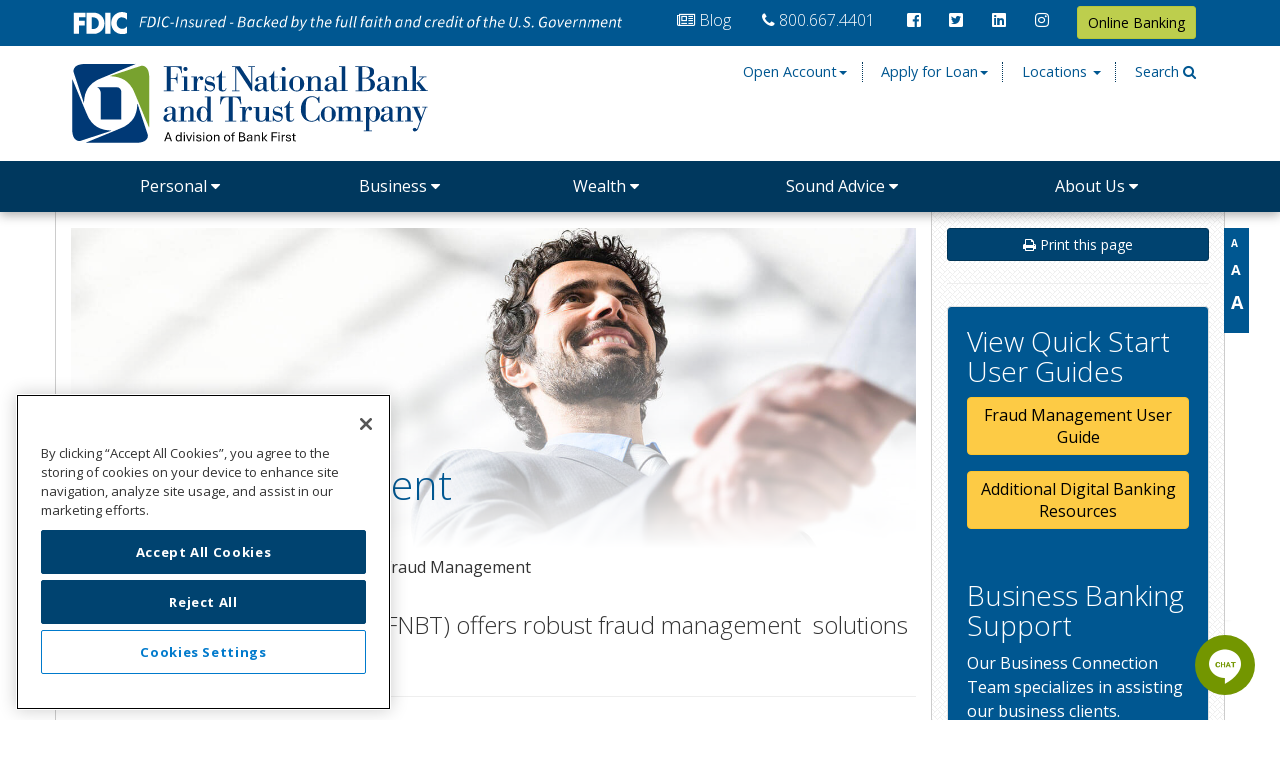

--- FILE ---
content_type: text/html; charset=utf-8
request_url: https://www.bankatfirstnational.com/Business/Cash-Management/Positive-Pay/
body_size: 35723
content:
<!doctype html>
<!-- [INET MODIFICATION] -->
<html   lang="en">
<head id="head"><title>
	Positive Pay  | FNBT - Southern WI &amp; Northern IL
</title><meta name="description" content="Customizable notification emails and SMS text alerts allow you to accept or reject suspicious ACH and check transactions in real-time." /> 
<meta charset="UTF-8" /> 
<meta name="keywords" content="positive pay" /> 

<!-- OneTrust Cookies Consent Notice start for bankatfirstnational.com -->
<script src="https://cdn.cookielaw.org/scripttemplates/otSDKStub.js"  type="text/javascript" charset="UTF-8" data-domain-script="db095a2b-375c-42c6-93fb-bf785dcf273b" ></script>
<script type="text/javascript">
function OptanonWrapper() { }
</script>
<!-- OneTrust Cookies Consent Notice end for bankatfirstnational.com -->
<meta http-equiv="X-UA-Compatible" content="IE=edge">
<meta name="viewport" content="width=device-width, initial-scale=1, shrink-to-fit=no">
<meta name="msvalidate.01" content="372C7A16BEC9A404643D2B01431C1746" />

<!-- Smartbanner -->
<meta name="smartbanner:title" content="FNBT Personal Online Banking">
<meta name="smartbanner:author" content="First National Bank and Trust">
<meta name="smartbanner:price" content="Free">
<meta name="smartbanner:price-suffix-apple" content=" - On the App Store">
<meta name="smartbanner:price-suffix-google" content=" - In Google Play">
<meta name="smartbanner:icon-apple" content="/8base/media/images/appicons/ios-consumer.png">
<meta name="smartbanner:icon-google" content="/8base/media/images/appicons/ios-consumer.png">
<meta name="smartbanner:button" content="View">
<meta name="smartbanner:button-url-apple" content="https://apps.apple.com/us/app/id1514684262">
<meta name="smartbanner:button-url-google" content="https://play.google.com/store/apps/details?id=com.malauzai.DH18197">
<meta name="smartbanner:enabled-platforms" content="android,ios">
<meta name="smartbanner:close-label" content="Close this banner">

<!-- owl carousel css -->
<link href="/CMSPages/GetResource.ashx?stylesheetname=Owlcarousel&version=7f825b50-4813-4507-85ec-84d4df57d8bd" type="text/css" rel="stylesheet"/>

<!-- site css -->
<link href="/CMSPages/GetResource.ashx?stylesheetname=Sitestyle&version=49ab0c79-5634-446d-b83d-8d57d0323d5d" type="text/css" rel="stylesheet"/>

<!--[if lt IE 9]>
	<script src="//oss.maxcdn.com/html5shiv/3.7.2/html5shiv.min.js"></script>
	<script src="//oss.maxcdn.com/respond/1.4.2/respond.min.js"></script>
	
<![endif]-->
<!--[if gte IE 9]>
	<link href="/CMSPages/GetResource.ashx?stylesheetname=ie9" type="text/css" rel="stylesheet"/>
<![endif]-->

<script src="https://use.fontawesome.com/1c8013f37f.js"></script>

<meta name="google-site-verification" content="wrkLvQKEh039hkwCwTgFa8zEt-jUdmSf-3ztUwhU-8M" />
<link rel="apple-touch-icon-precomposed" sizes="57x57" href="/8BASE/media/images/favicon/apple-touch-icon-57x57.png" />
<link rel="apple-touch-icon-precomposed" sizes="114x114" href="/8BASE/media/images/favicon/apple-touch-icon-114x114.png" />
<link rel="apple-touch-icon-precomposed" sizes="72x72" href="/8BASE/media/images/favicon/apple-touch-icon-72x72.png" />
<link rel="apple-touch-icon-precomposed" sizes="144x144" href="/8BASE/media/images/favicon/apple-touch-icon-144x144.png" />
<link rel="apple-touch-icon-precomposed" sizes="60x60" href="/8BASE/media/images/favicon/apple-touch-icon-60x60.png" />
<link rel="apple-touch-icon-precomposed" sizes="120x120" href="/8BASE/media/images/favicon/apple-touch-icon-120x120.png" />
<link rel="apple-touch-icon-precomposed" sizes="76x76" href="/8BASE/media/images/favicon/apple-touch-icon-76x76.png" />
<link rel="apple-touch-icon-precomposed" sizes="152x152" href="/8BASE/media/images/favicon/apple-touch-icon-152x152.png" />
<link rel="icon" type="image/png" href="/8BASE/media/images/favicon/favicon-196x196.png" sizes="196x196" />
<link rel="icon" type="image/png" href="/8BASE/media/images/favicon/favicon-96x96.png" sizes="96x96" />
<link rel="icon" type="image/png" href="/8BASE/media/images/favicon/favicon-32x32.png" sizes="32x32" />
<link rel="icon" type="image/png" href="/8BASE/media/images/favicon/favicon-16x16.png" sizes="16x16" />
<link rel="icon" type="image/png" href="/8BASE/media/images/favicon/favicon-128.png" sizes="128x128" />

<meta name="application-name" content="First National Bank and Trust Company"/>
<meta name="msapplication-TileColor" content="##0A366" />
<meta name="msapplication-TileImage" content="/8BASE/media/images/favicon/mstile-144x144.png" />
<meta name="msapplication-square70x70logo" content="/8BASE/media/images/favicon/mstile-70x70.png" />
<meta name="msapplication-square150x150logo" content="/8BASE/media/images/favicon/mstile-150x150.png" />
<meta name="msapplication-wide310x150logo" content="/8BASE/media/images/favicon/mstile-310x310.png" />
<meta name="msapplication-square310x310logo" content="/8BASE/media/images/favicon/mstile-310x310.png" />

<!-- Smartbanner -->
<link rel="stylesheet" href="/CMSPages/GetResource.ashx?stylesheetname=smartbanner">
<script src="/CMSScripts/Custom/smartbanner.js?3"></script>

<!-- Google Tag Manager -->
<script>(function(w,d,s,l,i){w[l]=w[l]||[];w[l].push({'gtm.start':
new Date().getTime(),event:'gtm.js'});var f=d.getElementsByTagName(s)[0],
j=d.createElement(s),dl=l!='dataLayer'?'&l='+l:'';j.async=true;j.src=
'https://www.googletagmanager.com/gtm.js?id='+i+dl;f.parentNode.insertBefore(j,f);
})(window,document,'script','dataLayer','GTM-K9DMCX');</script>
<!-- End Google Tag Manager -->

<!-- Defer loading CSS -->
<script type="text/javascript">
/* First CSS File */
var giftofspeed = document.createElement('link');
giftofspeed.rel = 'stylesheet';
giftofspeed.href = '//fonts.googleapis.com/css?family=Crimson+Text:400,700%7COpen+Sans:400,300,700';
giftofspeed.type = 'text/css';
var godefer = document.getElementsByTagName('link')[0];
godefer.parentNode.insertBefore(giftofspeed, godefer);

/* Second CSS File */
var giftofspeed2 = document.createElement('link');
giftofspeed2.rel = 'stylesheet';
giftofspeed2.href = 'https://integration.silvercloudinc.com/css/silvercloud.css';
giftofspeed2.type = 'text/css';
var godefer2 = document.getElementsByTagName('link')[0];
godefer2.parentNode.insertBefore(giftofspeed2, godefer2);

/* Second CSS File */
var giftofspeed3 = document.createElement('link');
giftofspeed3.rel = 'stylesheet';
giftofspeed3.href = 'https://use.fontawesome.com/releases/v5.5.0/css/all.css';
giftofspeed3.type = 'text/css';
var godefer3 = document.getElementsByTagName('link')[0];
godefer3.parentNode.insertBefore(giftofspeed3, godefer3);

</script>

<noscript>
<link href='//fonts.googleapis.com/css?family=Crimson+Text:400,700%7COpen+Sans:400,300,700' rel='stylesheet' type='text/css'>
<link rel="stylesheet" type="text/css" href="https://integration.silvercloudinc.com/css/silvercloud.css">
<link rel="stylesheet" href="https://use.fontawesome.com/releases/v5.5.0/css/all.css" >
</noscript>

 
<link href="/8BASE/media/icons/favicon.ico" type="image/x-icon" rel="shortcut icon"/>
<link href="/8BASE/media/icons/favicon.ico" type="image/x-icon" rel="icon"/>
<script type="text/javascript"> 
    var myIPAddress = "66.248.200.3";
    var isIE = "False";
    var browserVer = 131;
    var seenItAlready = document.cookie.indexOf("IE11Warning") > -1;

    if (isIE == "True" && browserVer <= 11 && !seenItAlready)
    {
      var dt = new Date();
      var dt = new Date(dt.getTime() +1000*60*60*24*365);
      document.cookie = 'IE11Warning=true; expires=' + dt.toGMTString()+';'; 
      window.location = "https://www.bankatfirstnational.com/browser-check/";
    }
    // IE11 Detection End
</script><script src="https://ajax.googleapis.com/ajax/libs/jquery/1.9.1/jquery.min.js"></script><link rel="canonical" href="https://www.bankatfirstnational.com/Business/Cash-Management/Positive-Pay/" /><script src="/CMSScripts/Custom/snap.svg-min.js"></script>
<script src="/CMSScripts/Custom/pizza.min.js"></script></head>
<body class="LTR Chrome ENUS ContentBody" >
     <!-- Google Tag Manager (noscript) -->
<noscript><iframe src="https://www.googletagmanager.com/ns.html?id=GTM-K9DMCX"
height="0" width="0" style="display:none;visibility:hidden"></iframe></noscript>
<!-- End Google Tag Manager (noscript) -->
<script>!function(s,a,e,v,n,t,z){if(s.saq)return;n=s.saq=function(){n.callMethod?n.callMethod.apply(n,arguments):n.queue.push(arguments)};if(!s._saq)s._saq=n;n.push=n;n.loaded=!0;n.version='1.0';n.queue=[];t=a.createElement(e);t.async=!0;t.src=v;z=a.getElementsByTagName(e)[0];z.parentNode.insertBefore(t,z)}(window,document,'script','https://tags.srv.stackadapt.com/events.js');saq('ts<https://tags.srv.stackadapt.com/events.js');saq('ts>', 'JIPvVM3aWoPrzlGydUPGCA');</script>
    <form method="post" action="/Business/Cash-Management/Positive-Pay/" id="form">
<div class="aspNetHidden">
<input type="hidden" name="__CMSCsrfToken" id="__CMSCsrfToken" value="PUi51CQxeJXFvRqQr6E1YS6Zma/SKvb4EZLPhzDTZWLv1+Ol98fa1/rslecJe7hRFxXcmGHQORo6m9CC5dTVcJMrhULwGzpNnUqCpYO0z+M=" />
<input type="hidden" name="__EVENTTARGET" id="__EVENTTARGET" value="" />
<input type="hidden" name="__EVENTARGUMENT" id="__EVENTARGUMENT" value="" />

</div>

<script type="text/javascript">
//<![CDATA[
var theForm = document.forms['form'];
if (!theForm) {
    theForm = document.form;
}
function __doPostBack(eventTarget, eventArgument) {
    if (!theForm.onsubmit || (theForm.onsubmit() != false)) {
        theForm.__EVENTTARGET.value = eventTarget;
        theForm.__EVENTARGUMENT.value = eventArgument;
        theForm.submit();
    }
}
//]]>
</script>


<script src="/WebResource.axd?d=pynGkmcFUV13He1Qd6_TZLCp4syBLXSNzJ4kovTVv5rH9II1pTMsrukH0dtFOSbsLtjpQGL0kto9zYw--JnnuQ2&amp;t=638901627720898773" type="text/javascript"></script>

<input type="hidden" name="lng" id="lng" value="en-US" />
<script type="text/javascript">
	//<![CDATA[

function PM_Postback(param) { if (window.top.HideScreenLockWarningAndSync) { window.top.HideScreenLockWarningAndSync(1080); } if(window.CMSContentManager) { CMSContentManager.allowSubmit = true; }; __doPostBack('m$am',param); }
function PM_Callback(param, callback, ctx) { if (window.top.HideScreenLockWarningAndSync) { window.top.HideScreenLockWarningAndSync(1080); }if (window.CMSContentManager) { CMSContentManager.storeContentChangedStatus(); };WebForm_DoCallback('m$am',param,callback,ctx,null,true); }
//]]>
</script>
<script type="text/javascript">
	//<![CDATA[
jQuery(document).ready(function($) {
  // get the image url from the image in the span
  var accentPhoto = $('.blogAccent span img').attr('src');
  // now REMOVE that image
  $('.blogAccent span img').remove();
  // set the image url as the background on the div
  $('#sectionHero').attr('style','background-image: url("' + accentPhoto + '")');
});
//]]>
</script>
<script src="/ScriptResource.axd?d=NJmAwtEo3Ipnlaxl6CMhvntT_YXF6UJhmgGfpFJtpyx4Skn3U0ivRhDvNNeanoUwj2yc7O-uWerCjEfBLfGfQnQygMO1CT1gRop2hrSKNCAJgbLcKwJ7Stz0HJhAm80XAAo4gBc4k-JuJgyhrQA_x8DM5kDbj3GO_NdSh9bfz-U1&amp;t=32e5dfca" type="text/javascript"></script>
<script src="/ScriptResource.axd?d=dwY9oWetJoJoVpgL6Zq8OBShTlFXvwXSHwR6UKZIMa35jlWtRJfAW64KDBz-_lkuh8H_1aj7geWs-CCNFDQsgLxa28iWfyKJ5h-Jcyp6YgIOokFLUhQm8ujIcemvhOQI4D7_BGmjOlp-Avfai6s93MPE8EaefDVGFbgNAHs0pBg1&amp;t=32e5dfca" type="text/javascript"></script>
<script type="text/javascript">
	//<![CDATA[

var CMS = CMS || {};
CMS.Application = {
  "language": "en",
  "imagesUrl": "/CMSPages/GetResource.ashx?image=%5bImages.zip%5d%2f",
  "isDebuggingEnabled": false,
  "applicationUrl": "/",
  "isDialog": false,
  "isRTL": "false"
};

//]]>
</script>
<div class="aspNetHidden">

	<input type="hidden" name="__VIEWSTATEGENERATOR" id="__VIEWSTATEGENERATOR" value="A5343185" />
	<input type="hidden" name="__SCROLLPOSITIONX" id="__SCROLLPOSITIONX" value="0" />
	<input type="hidden" name="__SCROLLPOSITIONY" id="__SCROLLPOSITIONY" value="0" />
</div>
    <script type="text/javascript">
//<![CDATA[
Sys.WebForms.PageRequestManager._initialize('manScript', 'form', ['tctxM',''], [], [], 90, '');
//]]>
</script>

    <div id="ctxM">

</div>
    
<a class="skip-main" href="#mainContent">Skip to main content</a>

<!-- SITE HEADER -->

<header id="fixedHeader">
  <div id="siteHeader" class="container-fluid bg-primary">
    <div class="container">
      <div class="row d-md-flex align-items-center">
        <div id="quickContact" class="col-12 col-md-6 text-center text-md-left my-3 my-md-0">
          <img alt="FDIC insured" class="fdic-logo disclosureHide" src="/8base/media/images/fdic-digital-sign-white.svg" />




        </div>
        <div id="socialLinks" class="col-12 col-md-6 text-center text-md-right hidden-xs">
          <ul class="list-inline">
	<li><a class="social-icons nospeedbump" href="/wallet-wise-blog/"><span aria-hidden="true" class="fa fa-newspaper-o"></span> Blog</a>&nbsp;</li>
	<li><a class="social-icons nospeedbump" href="tel:+1-800-667-4401"><span aria-hidden="true" class="fa fa-phone"></span> 800.667.4401</a>&nbsp;</li>
	<li><a class="social-icons nospeedbump" href="https://www.facebook.com/FirstNationalBankandTrust"><span aria-hidden="true" class="fab fa-facebook-square"></span><span class="sr-only">Facebook</span></a></li>
	<li><a class="social-icons nospeedbump" href="http://www.twitter.com/fnbtsoundadvice"><span aria-hidden="true" class="fab fa-twitter-square"></span><span class="sr-only">Twitter</span></a></li>
	<li><a class="social-icons nospeedbump" href="http://www.linkedin.com/company/first-national-bank-and-trust-company"><span aria-hidden="true" class="fab fa-linkedin-square"></span><span class="sr-only">LinkedIn</span></a></li>
	<li><a class="social-icons nospeedbump" href="https://www.instagram.com/fnbtsoundadvice/"><span aria-hidden="true" class="fab fa-instagram"></span><span class="sr-only">Instagram</span></a></li>
	<li><a class="btn btn-sm btn-success" href="/Online-Banking-Login/">Online Banking<span class="sr-only"> Login</span></a></li>
</ul>





        </div>
      </div>
    </div>
  </div>
  <!-- LOGO AND EYEBROW -->
  <div id="siteBranding" class="container" role="navigation">
    <div class="row">
      <div id="siteLogo" class="col-sm-5 col-md-4 hidden-xs">
        <a href="/"><img alt="First National Bank and Trust Home Page" class="img-responsive" src="/8base/media/images/FNBT-Division-of-Bank-First_Logo-primary_Primary.svg" style="width:100%; max-width: 360px; height: auto;" /></a>




      </div>
      <div id="eyebrowLinks" class="col-sm-7 col-md-8 text-right">
        <ul class="list-inline hidden-xs">
	<li><a aria-expanded="false" aria-haspopup="true" class="dropdown-toggle" data-toggle="dropdown" href="/apply">Open Account<span class="caret"></span></a>

	<ul class="dropdown-menu">
		<li><a class="nospeedbump" href="https://www.originatewebcenter.com/uopen/originate/welcome.do?auth=be0e5236aebdf83c">Open Personal Checking or Savings</a></li>
		<li><a class="nospeedbump" href="https://www.originatewebcenter.com/uopen/originate/applogin.do?auth=be0e5236aebdf83c&amp;bid=&amp;sid=yes">Return to Saved Application</a></li>
	</ul>
	</li>
	<li><a aria-expanded="false" aria-haspopup="true" class="dropdown-toggle" data-toggle="dropdown" href="/apply">Apply for Loan<span class="caret"></span></a>
	<ul class="dropdown-menu">
		<li><a class="nospeedbump" href="https://bankatfirstnational.mortgagewebcenter.com/Account/Login?ReturnUrl=%2fApplyNow">Apply for Mortgage Loan</a></li>
		<li><a class="nospeedbump" href="https://bankatfirstnational.mortgagewebcenter.com/Account/Login?ReturnUrl=%2fApplyNow">Apply for Home Equity Loan</a></li>
		<li><a class="nospeedbump" href="https://bankatfirstnational.loanwebcenter.com/Account/Login?ReturnUrl=%2fApplyNow">Apply for Auto Loan</a></li>
		<li><a class="nospeedbump" href="https://bankatfirstnational.loanwebcenter.com/Account/Login?ReturnUrl=%2fApplyNow">Apply for Personal Loan</a></li>
	</ul>
	</li>
	<li><a aria-expanded="false" aria-haspopup="true" class="dropdown-toggle" data-toggle="dropdown" href="/Locations/">Locations <span class="caret"></span></a>
	<ul class="dropdown-menu">
		<li><a href="/Locations/">Map &amp; Hours</a></li>
		<li><a href="/Locations/Beloit-Bank-Location-Grand-Avenue/">Beloit, WI - Grand Ave</a></li>
		<li><a href="/Locations/Beloit-Bank-Location-Inman-Parkway/">Beloit, WI - Inman Pkwy</a></li>
		<li><a href="/Locations/Clinton-Bank-Location/">Clinton, WI</a></li>
		<li><a href="/Locations/Delavan-Bank-Location/">Delavan, WI</a></li>
		<li><a href="/Locations/Darien-Bank-Location/">Darien, WI</a></li>
		<li><a href="/Locations/Janesville-Bank-Location-Holiday-Drive/">Janesville, WI - Holiday Dr</a></li>
		<li><a href="/Locations/Monroe-Bank-Location/">Monroe, WI</a></li>
		<li><a href="/Locations/Rockton-Bank-Location/">Rockton, IL</a></li>
		<li><a href="/Locations/Roscoe-Bank-Location/">Roscoe, IL</a></li>
		<li><a href="/Locations/Walworth-Bank-Location/">Walworth, WI</a></li>
		<li><a href="/Locations/Winnebago-Bank-Location/">Winnebago, IL</a></li>
	</ul>
	</li>
	<li class="dropdown dropdown-search"><a aria-expanded="false" class="dropdown-toggle dropdown-toggle-search" data-toggle="dropdown" href="/search-results/">Search <span aria-hidden="true" class="fa fa-search"></span> </a>
	<div class="dropdown-menu search-dropdown">
	<div class="input-group"><input class="form-control search-text" data-maxzpsw="0" placeholder="Search for..." type="text" /> <span class="input-group-btn"><button class="btn btn-success search-button" type="button">Go!</button> </span></div>
	<!-- /input-group --></div>
	</li>
</ul>





      </div>
    </div>
  </div>
  
  <!-- SITE NAVIGATION -->
  <nav id="siteNavigation" class="container-fluid">
    <div class="container">
      <div class="navbar navbar-default navbar-fixed-top yamm">
  <div class="navbar-header">
    <a href="/online-banking-login/" class="btn btn-success pull-right btn-login visible-xs">Login</a>
    <button type="button" class="navbar-toggle" data-toggle="offcanvas" data-target=".navbar-offcanvas" data-canvas="body"> <span class="icon-bar"></span> <span class="icon-bar"></span> <span class="icon-bar"></span> <span class="sr-only">Toggle Navigation</span></button>
    <a class="navbar-brand" href="/"><img src="/8base/media/images/FNBT-Division-of-Bank-First_Logo-primary_Light.svg" height="50" alt="First National Bank and Trust Company"></a>
  </div>
<div class="navbar-offcanvas offcanvas" style=""> <a class="navmenu-brand" href="/"><img src="/8base/media/images/FNBT-Division-of-Bank-First_Logo-primary_Light.svg" height="50" alt="First National Bank and Trust Company"></a>
<ul class="nav navbar-nav">
	<li class="visible-xs apply nospeedbump"><a href="https://www.bankatfirstnational.com/online-banking-login/"><span class="fa fa-lock"></span> Login</a></li>
	<li class="dropdown yamm-fw"><a class="dropdown-toggle" data-toggle="dropdown" href="/Personal/">Personal <span class="fa fa-caret-down"></span></a>
	<ul class="dropdown-menu">
		<li>
		<div class="yamm-content">
		<div class="row">
		<div class="col-sm-4">
		<ul class="list-unstyled">
			<li class="dropdown-header">Banking &amp; Services</li>
			<li><a href="/Personal/Checking/">Personal Checking</a></li>
			<li><a href="/Personal/Savings-Cds-Money-Markets/">Savings, CDs, Money Markets</a></li>
			<li><a href="/Personal/Investing-Retirement/">Investing &amp; Retirement</a></li>
			<li><a href="/Personal/debit-mastercard-with-rewards/">Debit Mastercard<sup>&reg;</sup> with Rewards</a></li>
			<li><a href="/Personal/digital-payments/">Digital Payments</a></li>
			<li><a href="/Personal/Online-Banking-Bill-Pay/">Personal Online Banking &amp; Bill Pay</a></li>
			<li><a href="/Personal/Mobile-Banking-Mobile-Apps/">Personal Mobile Banking &amp; Apps</a></li>
			<li><a href="/Personal/additional-services/">Additional Services</a></li>
			<li><a href="/Personal/Overdraft-Services/">Consumer Overdraft Services</a></li>
			<li><a href="/Personal/debit-mastercard-with-rewards/travel-notifications/">Travel Notifications</a></li>
		</ul>
		</div>

		<div class="col-sm-4">
		<ul class="list-unstyled">
			<li class="dropdown-header">Loans &amp; Credit</li>
			<li><a href="/Personal/Home-Loans/">Mortgage &amp; Home Equity Loans</a></li>
			<li><a href="/Personal/Personal-Loans-Lines/">Personal Loans &amp; Lines</a></li>
			<li><a href="/Personal/first-express-overdraft-line/">First Express Overdraft Line</a></li>
			<li><a href="/Personal/Auto-Loans/">Auto Loans</a></li>
			<li><a href="/Personal/Home-Loans/adjustable-rate-mortgage/libor-transition/">LIBOR Transition</a></li>
		</ul>
		</div>

		<div class="col-sm-4">
		<ul class="list-unstyled">
			<li class="dropdown-header">Popular Links</li>
			<li><a href="/Personal/Bazing-Benefits/">BaZing Benefits</a></li>
			<li><a href="/Personal/customer-rewards/" target="_blank">Customer Rewards</a></li>
			<li><a href="https://orderpoint.deluxe.com/personal-checks/welcome.htm">Reorder Checks</a></li>
			<li><a href="/Resources-Digital-Banking/">Digital Resources &amp; User Guides</a></li>
			<li><a href="/security-tips/">Cybersecurity Tips</a></li>
			<li><a href="/Personal/switch-kit/">Switch Kit</a></li>
		</ul>

		<ul class="list-unstyled">
			<li class="dropdown-header">Wallet Wise</li>
			<li><a href="/wallet-wise-blog/">Wallet Wise Blog</a></li>
		</ul>
		</div>
		</div>
		<!-- PERSONAL CALL TO ACTION STARTS HERE -->

		<div class="bg-primary text-center well well-sm">
		<div class="row">
		<div class="col-sm-8">
		<h3>Expand Your Financial Knowledge</h3>

		<p>with resources and tools&nbsp;through FNBT&#39;s financial wellness center</p>
		</div>

		<div class="col-sm-3 push-down"><a class="nospeedbump btn btn-block btn-outline" href="/About-Us/Community-Events-Outreach/FinancialWellnessCenter/">Get Started<span class="sr-only"> with Wealth Management</span>!</a></div>
		</div>
		</div>
		</div>
		<!-- PERSONAL CALL TO ACTION ENDS HERE -->

		<div>&nbsp;</div>
		</li>
	</ul>
	</li>
	<li class="dropdown yamm-fw"><a class="dropdown-toggle" data-toggle="dropdown" href="/Business/">Business <span class="fa fa-caret-down"></span></a>
	<ul class="dropdown-menu">
		<li>
		<div class="yamm-content">
		<div class="row">
		<div class="col-sm-4">
		<ul class="list-unstyled">
			<li class="dropdown-header">Banking &amp; Services</li>
			<li><a href="/Business/Checking/">Business Checking</a></li>
			<li><a href="/Business/Savings-Money-Markets/">Business Savings &amp; Money Markets</a></li>
			<li><a href="/Business/Business-Debit-MasterCard/">Business Debit Mastercard<sup>&reg;</sup> with Easy Savings<sup>&reg;</sup></a></li>
			<li><a href="/Personal/digital-payments/">Digital Payments</a></li>
			<li><a href="/Business/Online-Banking-Bill-Pay/">Business Online Banking &amp; Bill Pay</a></li>
			<li><a href="/Business/Mobile-Banking-Apps/">Business Mobile Banking &amp; Apps</a></li>
			<li><a href="/Business/Overdraft-Services/">Business Overdraft Services</a></li>
		</ul>
		</div>

		<div class="col-sm-4">
		<ul class="list-unstyled">
			<li class="dropdown-header">Cash Management</li>
			<li><a href="/Business/Cash-Management/">Overview of Services</a></li>
			<li><a href="/Business/Cash-Management/Ach-Services/">ACH Services</a></li>
			<li><a href="/Business/Cash-Management/Wire-Transfers/">Wire Transfers</a></li>
			<li><a href="/Business/Cash-Management/Remote-Deposit-Capture/">Remote Deposit Capture</a></li>
			<li><a href="/Business/Cash-Management/Positive-Pay/">Fraud Management</a></li>
			<li><a href="/Business/Cash-Management/Sweep-Accounts/">Sweep Accounts</a></li>
			<li><a href="/Business/Cash-Management/Zero-Balance-Accounts/">Zero Balance Accounts</a></li>
			<li><a href="/Business/Cash-Management/insured-cash-sweep-(ics)/">Insured Cash Sweep (ICS)</a></li>
			<li><a href="/Business/Cash-Management/Merchant-Services/">Merchant Services</a></li>
		</ul>
		</div>

		<div class="col-sm-4">
		<ul class="list-unstyled">
			<li class="dropdown-header">Financing &amp; Credit</li>
			<li><a href="/Business/Business-Loans-Lines/">Business Loans &amp; Lines</a></li>
			<li><a href="/Business/Agricultural-Loans/">Agricultural Loans</a></li>
			<li class="dropdown-header">Popular Links</li>
			<li><a href="/Business/bazing-business/">BaZing Business Benefits</a></li>
			<li><a href="/digital-banking-business-resources/"><span class="sr-only">Business </span>Digital Resources &amp; User Guides</a></li>
			<li><a href="/Business/Business-Debit-MasterCard/#easySavings">Easy Savings<sup>&reg;</sup> Program</a></li>
			<li><a href="/Business/Bank-At-Work-Program/">Bank at Work Program</a></li>
			<li><a href="/business-security-tips/"><span class="sr-only">Business </span>Cybersecurity Tips</a></li>
			<li><a href="/Business/switch-kit/">Business Switch Kit</a></li>
			<li><a href="https://www.deluxe.com/shopdeluxe/sd/fiweblink/fiReferralPage.jsp?refCode=Ref80201002">Reorder Checks </a></li>
		</ul>
		</div>
		</div>
		<!-- BUSINESS CALL TO ACTION STARTS HERE -->

		<div class="bg-business text-center well well-sm">
		<div class="row">
		<div class="col-sm-8">
		<h3><span class="fa fa-desktop">​</span>&nbsp;Cybersecurity Tips for Businesses</h3>

		<p>Protect your information with FNBT&#39;s tips and fraud prevention resources.</p>
		</div>

		<div class="col-sm-3 push-down"><a class="btn btn-block btn-outline nospeedbump" href="/business-security-tips/">View<span class="sr-only">&nbsp;Resources</span></a></div>
		</div>
		</div>
		<!-- BUSINESS CALL TO ACTION ENDS HERE --></div>
		</li>
	</ul>
	</li>
	<li class="dropdown yamm-fw"><a class="dropdown-toggle" data-toggle="dropdown" href="/Wealth/">Wealth <span class="fa fa-caret-down"></span></a>
	<ul class="dropdown-menu">
		<li>
		<div class="yamm-content">
		<div class="row">
		<div class="col-sm-5">
		<ul class="list-unstyled">
			<li class="dropdown-header"><a href="/Wealth/Trust-Portfolio-Management/">Trust &amp; Portfolio Management</a></li>
		</ul>
		</div>

		<div class="col-sm-4">
		<ul class="list-unstyled">
			<li class="dropdown-header"><a href="/Wealth/Brokerage-Services/">Brokerage Services</a></li>
		</ul>
		</div>

		<div class="col-sm-3">
		<ul class="list-unstyled">
			<li>
			<ul class="list-unstyled">
				<li class="dropdown-header">Advice &amp; Insights</li>
				<li><a href="/8base/media/documents/Wealth/GWAccess_Quick_Start_Guide.pdf">Trust Online Account Quick Start Guide</a></li>
			</ul>
			</li>
		</ul>
		</div>
		</div>
		<!-- WEALTH CALL TO ACTION STARTS HERE -->

		<div class="bg-wealth text-center well well-sm">
		<div class="row">
		<div class="col-sm-8">
		<h3>We are now Bank First Trust &amp; Wealth Management</h3>

		<p>FNBT&#39;s Wealth Management Group is now&nbsp;<strong>Bank First Trust &amp; Wealth Management</strong>. You&#39;ll see a new logo, but the same familiar faces are here to help you with all your trust and estate planning needs.&nbsp;</p>
		</div>

		<div class="col-sm-3 push-down"><a class="btn btn-block btn-outline" href="https://www.bankatfirstnational.com/Wealth/Trust-Portfolio-Management/" target="_blank">Learn More</a></div>
		</div>
		</div>
		<!-- WEALTH CALL TO ACTION ENDS HERE --></div>
		</li>
	</ul>
	</li>
	<li class="dropdown yamm-fw"><a class="dropdown-toggle" data-toggle="dropdown" href="/wallet-wise-blog/sound-advice-blog/">Sound&nbsp;Advice <span class="fa fa-caret-down"></span></a>
	<ul class="dropdown-menu">
		<li>
		<div class="yamm-content">
		<div class="row">
		<div class="col-sm-4">
		<ul class="list-unstyled">
			<li class="dropdown-header">Education</li>
			<li><a href="/wallet-wise-blog/">Wallet Wise Blog</a></li>
			<li><a class="nospeedbump" href="/About-Us/Community-Events-Outreach/FinancialWellnessCenter/" target="_blank">Financial Education</a></li>
			<li><a href="/About-Us/fraud-prevention-center/">Fraud Prevention Center</a></li>
		</ul>
		</div>

		<div class="col-sm-4">
		<ul class="list-unstyled">
			<li class="dropdown-header">Consumer Calculators</li>
			<li><a href="/fnbt-calculators/mortgage/">Mortgage</a></li>
			<li><a href="/fnbt-calculators/home-equity/">Home Equity</a></li>
			<li><a href="/fnbt-calculators/savings/">Saving</a></li>
			<li><a href="/fnbt-calculators/budget/">Budgeting</a></li>
			<li><a href="/fnbt-calculators/auto/">Auto Loan</a></li>
			<li><a href="/fnbt-calculators/debt/">Debt</a></li>
			<li><a href="/fnbt-calculators/insurance/">Insurance</a></li>
			<li><a href="/fnbt-calculators/retirement/">Retirement<span class="sr-only"> Calculators</span></a></li>
		</ul>
		</div>

		<div class="col-sm-4">
		<ul class="list-unstyled">
			<li class="dropdown-header">Business Calculators</li>
			<li><a href="/fnbt-calculators/business-management/">Business Management</a></li>
			<li><a href="/fnbt-calculators/business-marketing/">Business Marketing</a></li>
			<li><a href="/fnbt-calculators/business-finance/">Business Finance</a></li>
		</ul>
		</div>
		</div>

		<div class="bg-primary text-center well well-sm">
		<div class="row">
		<div class="col-sm-8">
		<h3>Expand Your Financial Knowledge</h3>

		<p>with resources and tools through FNBT&#39;s financial wellness center</p>
		</div>

		<div class="col-sm-3 push-down"><a class="nospeedbump btn btn-block btn-outline" href="/About-Us/Community-Events-Outreach/FinancialWellnessCenter/">Get Started<span class="sr-only"> with financial wellness</span>!</a></div>
		</div>
		</div>
		</div>
		</li>
	</ul>
	</li>
	<li class="dropdown yamm-fw"><a class="dropdown-toggle" data-toggle="dropdown" href="/About-Us/">About Us <span class="fa fa-caret-down"></span></a>
	<ul class="dropdown-menu">
		<li>
		<div class="yamm-content">
		<div class="row">
		<div class="col-sm-3">
		<ul class="list-unstyled">
			<li class="dropdown-header">Who We Are</li>
			<li><a href="/Landing/merger/fnbt-merger/">FNBT &gt; Bank First Merger</a></li>
			<li><a href="/About-Us/">About Us</a></li>
			<li><a href="/Locations/">Locations, ATMs &amp; Hours</a></li>
			<li><a href="https://www.bankatfirstnational.com/FAQs/">FAQs</a></li>
		</ul>
		</div>

		<div class="col-sm-3">
		<ul class="list-unstyled">
			<li class="dropdown-header">In the Community</li>
			<li><a href="/wallet-wise-blog/">Wallet Wise Blog</a></li>
			<li><a href="/About-Us/Community-Events-Outreach/">Community Events &amp; Outreach</a></li>
			<li><a href="/About-Us/Press-Releases/">Press Releases</a></li>
			<li><a class="nospeedbump" href="/About-Us/Community-Events-Outreach/FinancialWellnessCenter/">Financial Education</a></li>
		</ul>
		</div>

		<div class="col-sm-3">
		<ul class="list-unstyled">
			<li class="dropdown-header">Get in Touch</li>
			<li><a href="/Contact-Us/">Contact Us</a></li>
			<li><a href="https://recruiting2.ultipro.com/FIR1044FNBT/JobBoard/87a6d8b7-952a-4969-8114-0c752135339b/?q=&amp;o=postedDateDesc" target="_blank">Careers</a></li>
		</ul>
		</div>

		<div class="col-sm-3">
		<ul class="list-unstyled">
			<li class="dropdown-header">Resources</li>
			<li><a href="/Personal/debit-mastercard-with-rewards/travel-notifications/">Travel Notifications</a></li>
			<li><a href="/Personal/debit-mastercard-with-rewards/lost-or-stolen-card/">Lost or Stolen Card</a></li>
			<li><a href="/About-Us/fraud-prevention-center/">Fraud Prevention Center</a></li>
			<li><a href="/Personal/switch-kit/">Switch Kit</a></li>
		</ul>
		</div>
		</div>

		<div class="bg-primary text-center well well-sm">
		<div class="row">
		<div class="col-sm-8">
		<p class="lead">​​Get cash from nearly 40,000 surcharge-free MoneyPass ATMs nationwide.</p>
		</div>

		<div class="col-sm-3 push-down"><a class="btn btn-block btn-outline" href="/Locations/">Locations &amp; ATMs</a></div>
		</div>
		</div>
		</div>
		</li>
	</ul>
	</li>
	<li class="dropdown visible-xs"><a aria-expanded="true" aria-haspopup="true" class="dropdown-toggle" data-toggle="dropdown" href="/apply" id="ApplyLoan">Apply for Loan <span class="fa fa-caret-down"></span></a>
	<ul class="dropdown-menu">
		<li><a class="nospeedbump" href="https://bankatfirstnational.mortgagewebcenter.com/Account/Login?ReturnUrl=%2fApplyNow">Apply for Mortgage Loan</a></li>
		<li><a class="nospeedbump" href="https://bankatfirstnational.mortgagewebcenter.com/Account/Login?ReturnUrl=%2fApplyNow">Apply for Home Equity Loan</a></li>
		<li><a class="nospeedbump" href="https://bankatfirstnational.loanwebcenter.com/Account/Login?ReturnUrl=%2fApplyNow">Apply for Auto Loan</a></li>
		<li><a class="nospeedbump" href="https://bankatfirstnational.loanwebcenter.com/Account/Login?ReturnUrl=%2fApplyNow">Apply for Personal Loan</a></li>
	</ul>
	</li>
	<li class="dropdown visible-xs"><a aria-expanded="true" aria-haspopup="true" class="dropdown-toggle" data-toggle="dropdown" href="/apply" id="aboutUs">Open Account <span class="fa fa-caret-down"></span></a>
	<ul class="dropdown-menu">
		<li><a class="nospeedbump" href="https://www.originatewebcenter.com/uopen/originate/welcome.do?auth=be0e5236aebdf83c">Open Personal Checking or Savings</a></li>
		<li><a href="https://www.originatewebcenter.com/uopen/originate/applogin.do?auth=be0e5236aebdf83c&amp;bid=&amp;sid=yes">Return to Saved Application</a></li>
	</ul>
	</li>
	<li class="dropdown visible-xs"><a aria-expanded="true" aria-haspopup="true" class="dropdown-toggle" data-toggle="dropdown" href="/Locations/" id="Locations">Locations <span class="fa fa-caret-down"></span></a>
	<ul class="dropdown-menu">
		<li><a href="/Locations/">Map &amp; Hours</a></li>
		<li><a href="/Locations/Beloit-Bank-Location-Grand-Avenue/" id="link_eyebrow_location-grand-avenue">Beloit, WI - Grand Ave</a></li>
		<li><a href="/Locations/Beloit-Bank-Location-Inman-Parkway/" id="link_eyebrow_location-inman-parkway">Beloit, WI - Inman Pkwy</a></li>
		<li><a href="/Locations/Clinton-Bank-Location/" id="link_eyebrow_location-clinton">Clinton, WI</a></li>
		<li><a href="/Locations/Delavan-Bank-Location/">Delavan, WI</a></li>
		<li><a href="/Locations/Darien-Bank-Location/" id="link_eyebrow_location-darien">Darien, WI</a></li>
		<li><a href="/Locations/Janesville-Bank-Location-Holiday-Drive/" id="link_eyebrow_location-janesville">Janesville, WI - Holiday Dr</a></li>
		<li><a href="/Locations/Monroe-Bank-Location/" id="link_eyebrow_location-monroe">Monroe, WI</a></li>
		<li><a href="/Locations/Rockton-Bank-Location/" id="link_eyebrow_location-rockton">Rockton, IL</a></li>
		<li><a href="/Locations/Roscoe-Bank-Location/" id="link_eyebrow_location-roscoe">Roscoe, IL</a></li>
		<li><a href="/Locations/Walworth-Bank-Location/">Walworth, WI</a></li>
		<li><a href="/Locations/Winnebago-Bank-Location/" id="link_eyebrow_location-winnebago">Winnebago, IL</a></li>
	</ul>
	</li>
	<li class="visible-xs"><a href="/Contact-Us/">Contact Us</a></li>
	<li class="visible-xs" style="margin-left: 15px; margin-right: 15px;">
	<div class="input-group"><input class="form-control search-text" placeholder="Search for..." type="text" /> <span class="input-group-btn"><button class="btn btn-success search-button" type="button">Go!</button> </span></div>
	<!-- /input-group --></li>
</ul>


</div>
</div>
    </div>
  </nav>
</header>

<!-- SITE CONTENT -->
<div id="mainContent" class=""> 
  <!-- MAIN CONTENT -->
  

<div id="insidePageWrapper" class="container patterned" role="main">
  
  <div id="insidePage" class="row"> 
    
    <!-- Inside Page Content -->
    <div id="insideContent" class="col-sm-8 col-lg-9 border-right">
      <div id="sectionHero" class="gradient">
        <div class="blogAccent">
<span><img id="p_lt_ctl06_pageplaceholder_p_lt_ctl00_EditableImage_ucEditableImage_imgImage" src="/8BASE/media/images/heroimages/business-positivepay.jpg?height=100" alt="Positive Pay" style="height:100px;" />

</span>
</div><h1>Fraud Management



</h1>
      </div>
      <div class="scale">
        <span class="breadcrumb ">
  <a href="/">Home</a> / <a href="/Business/" class="CMSBreadCrumbsLink">Business</a> / <a href="/Business/Cash-Management/" class="CMSBreadCrumbsLink">Cash Management</a> / <span  class="CMSBreadCrumbsCurrentItem">Fraud Management</span>

</span>
        <div class="lead">First National Bank and Trust (FNBT) offers robust fraud management&nbsp; solutions to protect your business.



<hr/></div><div class="bodyCopy"><h2>Fraud Management Solutions</h2>

<p>Customizable notification emails and/or SMS text alerts allow you to accept or reject suspicious ACH and check transactions in real-time, even before funds are removed from your account. Download our <a href="/8base/media/documents/Core%20and%20Digital%20Upgrade/Fraud-Management-EDI-User-Guide-Final.pdf">Fraud Management User Guide</a> to get started!</p>

<p><img alt="Fraud Management menu-item on Business Online Banking" src="/8base/media/images/icons/Business-Online-Banking-Manage-Money.jpg" style="float: left; margin: auto 10px;" title="Fraud-Management.jpg" /><br />
When you log into your Business Online Banking environment at <a href="/"><strong>www.bankatfirstnational.com</strong></a> or through our new Business Mobile App, you&rsquo;ll select <strong>Fraud Management / EDI</strong> from the left menu (as shown in the screenshot).<br />
<br />
Once selected, you&rsquo;ll be taken to your Fraud Management Dashboard which will display the services your Company is currently enrolled in.&nbsp;<br />
<br />
<br />
&nbsp;</p>

<h3>Accept or Reject Transactions - Key Things to Know</h3>

<ul>
	<li>
	<p>The cut off time for making &#39;Pay&#39; or &#39;Return&#39; decisions on Check or ACH exception items is <strong>11:00 am CT</strong></p>
	</li>
	<li>
	<p>The default decision for all exception items is<strong> &#39;Return&#39;</strong>.</p>
	</li>
	<li>
	<p>You may change a <strong>&#39;Return&#39;</strong> decision on an exception item to <strong>&#39;Pay&#39;</strong> before 11 a.m. CT if you choose.&nbsp;</p>
	</li>
	<li>
	<p><strong>11:00 am CT is a hard cut off time</strong> (automatic system generated) - if this deadline is missed, items will be automatically returned.&nbsp;</p>
	</li>
	<li>
	<p>SMS Text and Email&nbsp;notifications are available to alert you when an exception presents against your account.&nbsp;</p>
	</li>
</ul>

<h3>Check Positive Pay&nbsp;&ndash; Important Things to Know</h3>

<ul>
	<li>Items not on your Issued Items list (exception items) will have a <strong>default setting of &ldquo;Return&rdquo;</strong></li>
	<li>Users at your company with the access to make exception decisions will have until <strong>11 am CT on the current business day to change the default decision</strong> from Return to Pay, if needed</li>
	<li>Customized templates can be created fit software needs</li>
	<li>SMS Text and Email notifications may be setup and customized</li>
</ul>

<h3>ACH Blocks &amp; Filters&nbsp;&ndash; Important Things to Know</h3>

<ul>
	<li>ACH items presented from a company not on your Approved ACH Company list (exception items) will have a <strong>default setting of &ldquo;Return&rdquo;</strong></li>
	<li>Users at your company with the access to make exception decisions will have until <strong>11 am CT on the current business day to change the default decision</strong> from Return to Pay, if needed</li>
	<li>Authorized users can build approved and/or blocked lists and can limit transaction amounts by dates and frequencies</li>
	<li>SMS Text and Email notifications may be setup and customized&nbsp;</li>
</ul>

<h2>We&rsquo;re Here to Help</h2>

<p>Feel free to reach out to your Relationship Manager, Cash Management Officer, or contact our Business Connection Support Team by phone at <a href="tel:1--888-255-2114">1-888-255-2114</a> or by email at <a href="mailto:BusinessConnection@bankatfirstnational.com?subject=Fraud%20Management%20/%20EDI%20Services%20Upgrade">BusinessConnection@bankatfirstnational.com</a>.&nbsp;</p>
<script type="application/ld+json">
{
	"@context": "http://schema.org/",
	"@type": "FinancialProduct",
	"alternateName": "Check Fraud Prevention with Positive Pay",
	"description": "Strengthen your cash control and virtually eliminate check fraud in one easy step with First National Bank and Trust’s web-based Positive Pay program.",
	"disambiguatingDescription": "You provide an electronic file with a listing of checks that your business has issued. If a check that is not accounted for on the list is presented for payment, it will not be honored without your approval.",
	"mainEntityOfPage": "First National Bank and Trust"
}
</script>



</div><div id="bf-survey-widget"></div><div class="bodyCopy">



</div><hr/>
        








      </div>
    </div>
    
    <!-- Sidebar -->
    <div id="sidebar" class="col-sm-4 col-lg-3">
      <div class="hidden-sm hidden-xs hidden-md"><div class="" id="controls">
<ul class="list-inline">
	<li><a href="#" id="small">A</a></li>
	<li><a class="selected" href="#" id="medium">A</a></li>
	<li><a href="#" id="large">A</a></li>
</ul>
</div>
<div class="text-center"><a class="btn btn-primary btn-sm btn-block" href="javascript:window.print()"><span class="fa fa-print"></span> Print this page</a></div>

<hr /></div>
      <div class="well bg-primary text-center">
<h3 style="text-align: left;">View Quick Start User Guides</h3>
<a class="btn btn-block btn-warning" href="/8base/media/documents/Core%20and%20Digital%20Upgrade/Fraud-Management-EDI-User-Guide-Final.pdf">Fraud Management User Guide</a> <a class="btn btn-block btn-warning" href="https://www.bankatfirstnational.com/digital-banking-business-resources/">Additional Digital Banking Resources</a>

<p style="text-align: left;">&nbsp;</p>

<h3 style="text-align: left;">Business Banking Support</h3>

<p style="text-align: left;">Our Business Connection Team specializes in assisting our business clients.<br />
<br />
Here&#39;s how to reach us.</p>
<a class="btn btn-warning btn-block" href="tel:888.255.2114">Call us at 888.255.2114</a> <a class="btn btn-warning btn-block" href="https://www.bankatfirstnational.com/contact-us-business/">Contact Us</a></div>





      
	<ul id="menuElem">
		<li>
			<a href="/Business/Cash-Management/Ach-Services/">ACH Origination</a>
		</li>
		<li>
			<a href="/Business/Cash-Management/insured-cash-sweep-(ics)/">Insured Cash Sweep (ICS)</a>
		</li>
		<li>
			<a href="/Business/Cash-Management/Wire-Transfers/">Wire Transfers</a>
		</li>
		<li>
			<a href="/Business/Cash-Management/Remote-Deposit-Capture/">Remote Deposit Capture</a>
		</li>
		<li class="Highlighted">
			<a href="/Business/Cash-Management/Positive-Pay/">Fraud Management</a>
		</li>
		<li>
			<a href="/Business/Cash-Management/Sweep-Accounts/">Sweep Accounts</a>
		</li>
		<li>
			<a href="/Business/Cash-Management/Zero-Balance-Accounts/">Zero Balance Accounts</a>
		</li>
		<li>
			<a href="/Business/Cash-Management/Merchant-Services/">Merchant Services</a>
		</li>
		<li>
			<a href="/Business/Cash-Management/Commercial-Vault-Services/">Commercial Vault Services</a>
		</li>
		<li>
			<a href="/Business/Cash-Management/Edi-Reporting/">EDI Reporting</a>
		</li>
		<li>
			<a href="/Business/Cash-Management/Lockbox-Services/">Lockbox Services</a>
		</li>

	</ul>


<h4 class="h6">You might also be interested in:</h4>
<ul class="list-group">
<li class="list-group-item"><a class="list-group-item" href="/Business/Cash-Management/Ach-Services/">
ACH Origination</a></li>

</ul>
      




    </div>
  </div>
</div>
</div>

<!-- SITE FOOTER -->
<footer id="siteFooter" class="bg-blue-dark container-fluid">
  <div class="container">
    <div class="row d-flex align-items-center justify-content-between mb-3">
<div class="col-xs-9">
<ul class="list-inline">
	<li><a href="/wallet-wise-blog/">Blog</a></li>
	<li><a href="/secure-upload/">Secure File Upload</a></li>
	<li><a href="https://pinwheel.bankatfirstnational.com/auth/signin/internal">Pinwheel - Board</a></li>
	<li><a href="https://pinwheel.bankatfirstnational.com">Pinwheel - Employee</a></li>
	<li><a href="/Contact-Us/">Contact Us</a></li>
	<li><a href="/privacy/">Privacy</a></li>
	<li><a href="/Disclosures/">Disclosures</a></li>
	<li><a href="/About-Us/fraud-prevention-center/Online-Security/">Online Security</a>&nbsp; <a href="/FAQs/">FAQs</a></li>
	<li><a href="/site-map/">Site Map</a></li>
</ul>

<p>First National Bank and Trust - Copyright &copy; 2026 - All rights reserved.</p>
</div>
</div>





    <div class="row">
      <div class="col-sm-9">
        <div class="mb-3" id="routing-number">Routing Number: 075900973</div>





      </div>
      <div class="col-sm-3 text-right">
        <div class="row">
<div class="col-xs-12"><img alt="Equal Housing Lender" class="img-responsive disclosureHide pull-sm-right" src="/8BASE/media/images/base/icon_housinglender.png" /></div>
</div>





      </div>
    </div>
  </div>
</footer>

<div class="hidden" id="bazingPopup" role="dialog">
<div class="popover-heading">BaZing Benefits</div>

<div class="popover-body">
<div>
<p>With BaZing, you&#39;ll receive access to these great benefits online or with a convenient mobile app:</p>

<ul>
	<li>Identity Theft Protection &amp; Insurance</li>
	<li>Cell Phone &amp; Travel Protection</li>
	<li>Roadside Assistance</li>
	<li>Shopping, Dining &amp; Travel Discounts</li>
	<li>Pharmacy, Vision &amp; Hearing Discounts</li>
	<li>Grocery Coupons</li>
</ul>
<a class="btn btn-block btn-primary" href="/Personal/Bazing-Benefits/">Learn More about Bazing</a></div>
</div>
</div>




<script src="https://maxcdn.bootstrapcdn.com/bootstrap/3.3.4/js/bootstrap.min.js"></script><script src="/CMSPages/GetResource.ashx?scriptfile=/CMSScripts/Custom/bootstrap/jasny-bootstrap.min.js"></script>
<script type="text/javascript">
	//<![CDATA[
$(document).ready(function(){
    //check if design mode or edit mode
if($("body").hasClass("DesignMode") || $("body").hasClass("EditMode")){

    //fix tabs
    $('.nav-tabs a').click(function (e) {
      e.preventDefault()
      $(this).tab('show');
    });

    //fix dropdowns
    $('.dropdown-toggle').dropdown();
    }
});
//]]>
</script><script src="https://integration.silvercloudinc.com/js/silvercloudjs/silvercloud.js"></script>
<script type="text/javascript"> var scc = { embed : "[base64]" }; window.scc = scc; </script><script src="/CMSScripts/Custom/bootstrap/ekko-lightbox.js"></script>
<script type="text/javascript">
	//<![CDATA[
jQuery(function() {
if(window.navigator.userAgent.indexOf("Edge") > -1) {
$('body').addClass('Edge');
}

$(document).on('click', '.dropdown-search', function (e) {
e.stopPropagation();
});

var maxHeight = 0;

$(".equal").each(function() {
if ($(this).height() > maxHeight) {
maxHeight = $(this).outerHeight(true);
}
});

$(".equal").height(maxHeight);

$("#small").click(function(event) {
event.preventDefault();
$(".scale h1").animate({
"font-size": "1.5em"
});
$(".scale h2").animate({
"font-size": "1.3em"
});
$(".scale h3").animate({
"font-size": "1.2em"
});
$(".scale h4").animate({
"font-size": "1em"
});
$(".scale h5").animate({
"font-size": ".8em"
});
$(".scale .bodyCopy").animate({
"font-size": ".8em",
"line-height": "1.2em"
});
$(".scale .lead").animate({
"font-size": "1em",
"line-height": "1.2em"
});

});

$("#medium").click(function(event) {
event.preventDefault();
$(".scale h1").animate({
"font-size": "2.5em"
});
$(".scale h2").animate({
"font-size": "2.125em"
});
$(".scale h3").animate({
"font-size": "1.2em"
});
$(".scale h4").animate({
"font-size": "1.1em"
});
$(".scale h5").animate({
"font-size": "1em"
});
$(".scale .bodyCopy").animate({
"font-size": "16px",
"line-height": "1.4em"
});
$(".scale .lead").animate({
"font-size": "24px",
"line-height": "1.4em"
});

});

$("#large").click(function(event) {
event.preventDefault();
$(".scale h1").animate({
"font-size": "3em"
});
$(".scale h2").animate({
"font-size": "2.75em"
});
$(".scale h3").animate({
"font-size": "2.5em;"
});
$(".scale h4").animate({
"font-size": "2em"
});
$(".scale h5").animate({
"font-size": "1.5em"
});
$(".scale .bodyCopy").animate({
"font-size": "1.5em",
"line-height": "2em"
});
$(".scale .lead").animate({
"font-size": "2em",
"line-height": "2em"
});

});

$("a").click(function() {
$("a").removeClass("selected");
$(this).addClass("selected");

});

$("[data-toggle=popover]").popover({
html: true,
content: function() {
var content = $(this).attr("data-popover-content");
return $(content).children(".popover-body").html();
},
title: function() {
var title = $(this).attr("data-popover-content");
return $(title).children(".popover-heading").html();
}
});

$("#silvercloud_search_input").prop('placeholder', 'Need help?');

});
autoPlayYouTubeModal();

//FUNCTION TO GET AND AUTO PLAY YOUTUBE VIDEO FROM DATATAG
function autoPlayYouTubeModal() {
var trigger = $("body").find('[data-toggle="modal"]');
trigger.click(function() {
var theModal = $(this).data("target"),
videoSRC = $(this).attr("data-theVideo"),
videoSRCauto = videoSRC + "?autoplay=1";
$(theModal + ' iframe').attr('src', videoSRCauto);
$(theModal + ' button.close').click(function() {
$(theModal + ' iframe').attr('src', videoSRC);
});
});


}
//]]>
</script><script type="text/javascript">
/*<![CDATA[*/
(function() {
var sz = document.createElement('script'); sz.type = 'text/javascript'; sz.async = true;
sz.src = '//us2.siteimprove.com/js/siteanalyze_79924.js';
var s = document.getElementsByTagName('script')[0]; s.parentNode.insertBefore(sz, s);
})();
/*]]>*/
</script>

<script type="text/javascript">
	//<![CDATA[
$(function() {
  $('#header-search-text').on('keydown', function(e) {
    if(e.keyCode == 13) {
      e.preventDefault();
      doSearch($('#header-search-text').val());
    }
  });

  $('#header-search-btn').click(function(e) {
    e.preventDefault();
    doSearch($('#header-search-text').val());
  });
  
  $('.search-text').on('keydown', function(e) {
      if(e.keyCode == 13) {
        e.preventDefault();
        doNewSearch($(this).val());
      }
  });
  
  $('.search-button').click(function(e) {
    e.preventDefault();
    doNewSearch($(this).parent().siblings('.search-text').val());
  });
});

function doSearch(val) {
  if(val.length > 1) {
    window.location = "/search-results/?searchtext=" + val + "&q=" + val;
  } else {
    alert("Please provide some text to search.");
  }
}

function doNewSearch(val) {
  if(val.length > 1) {
    window.location = "/search-results/?searchtext=" + val;
  } else {
    alert("Please provide some text to search.");
  }
}
//]]>
</script><!-- Smartbanner -->
<script>
  let onLoadHandlerForConflictTesting = function() {};
  window.onload = onLoadHandlerForConflictTesting;
  document.addEventListener('smartbanner.view', function() { console.log('smartbanner.view'); });
  document.addEventListener('smartbanner.exit', function() { console.log('smartbanner.exit'); });
  document.addEventListener('smartbanner.clickout', function() { console.log('smartbanner.clickout'); });
  
  // Manual smartbanner population:
  //   1) set smartbanner:api meta tag to true above for manual smartbanner population
  //   2) Uncomment below
  //let apiHandler = function() { smartbanner.publish(); };
  //window.onload = apiHandler;
</script><!--script src="https://code.jquery.com/jquery-3.3.1.slim.min.js" integrity="sha384-q8i/X+965DzO0rT7abK41JStQIAqVgRVzpbzo5smXKp4YfRvH+8abtTE1Pi6jizo" crossorigin="anonymous"></script-->
<script type="text/javascript">
  var popupLink = "";

  function carryOnByValue() {
    var magnificPopup = $.magnificPopup.instance;
    window.open(popupLink);
    magnificPopup.close();
  }

  $(function() {
    if($('input[name="inlineRadioOptions"]:checked').val() == "Business") {
      $('.options-personal').hide();
      $('.options-business').show();
    }

    var submit = '#loginButton';
    var wrapper = '#formPostWrapper';
    var loginBody = '#loginFormBody';
    var accessIdSelector = '#AccessID';
    var isPersonalSelector = "#isPersonalRadio";
    var additionalLoginsSelector = "#additionalLogins";

         
      function loginSubmit(e) {
          e.preventDefault();
          
          var isRadio = $(isPersonalSelector)[0];
          var cun = $('#CompanyUserName').val();
          var uid = $('#AccessID').val();
          var password = $('#Password').val();
          
          // check form
          if(!isRadio.checked) {
            if(cun =='') {
              alert("Please enter your Company ID");
              $('#CompanyUserName').focus();
              return false;
            }
          }
        
          if(uid == '') {
              alert("Please enter your Username");
              $('#AccessID').focus();
              return false;
          }
          
          if(password == '') {
              alert("Please enter your Password");
              $('#Password').focus();
              return false;
          }
          
          var formUrl;
          if(isRadio.checked) {
            formUrl = "https://bankatfirstnationalpersonal.cbzsecure.com/auth";
            //formUrl = "https://bankatfirstnationalpersonaluatnew-uat07.swa.uat07.malauzai.com/auth";
          } else {
            formUrl = "https://bankatfirstnationalbusiness.cbzsecure.com/auth";
            //formUrl = "https://bankatfirstnationalbusinessuatnew-uat07.swa.uat07.malauzai.com";
          }
          var form = '<form action="' + formUrl + '" method="POST">';
          if(!isRadio.checked) {
            form += '<input type="hidden" name="loginfield3" value="' + cun + '"/>';
          }
          form += '<input type="hidden" name="uid" value="' + uid + '"/>';
          form += '<input type="hidden" name="pwd" value="' + password + '" />';
          form += '</form>';
          $(form).appendTo($('body')).submit();
      }
  
  
      $(loginBody).on("keypress", function(e) {
        if (e.keyCode == 13) {
          loginSubmit(e);
        }
      });
  
      $(submit).on("click", function(e) {
        loginSubmit(e);
      });
  
      $(additionalLoginsSelector).on('change', function() {
        popupLink = $(this).val();
        if (popupLink) {
          var userAgent = window.navigator.userAgent;
          if (userAgent.match(/iPad/i) || userAgent.match(/iPhone/i)) {
            window.location = popupLink;
          } else {
            window.open(popupLink, '_blank');
          }
        }
      });
  
      $('#isBusinessRadio').on('click', function() {
        $('#loginButton').removeClass('personal');
        $('.business-alert').show();
        $('.options-personal').hide();
        $('.options-business').show();
        // new smartbanner stuff
        $('.smartbanner__info__title').text('FNBT Online Business Banking');
        $('.smartbanner__icon').attr('style','background-image: url("/8base/media/images/appicons/ios-business.png")');
        $('.smartbanner--android .smartbanner__button').attr('href','https://play.google.com/store/apps/details?id=com.malauzai.DH18197biz');
        $('.smartbanner--ios .smartbanner__button').attr('href','https://apps.apple.com/us/app/id1514862671');
        /* temp
        $('.smartbanner--android').hide();
        console.log($('.smartbanner--android').is(':hidden'));
        if($('.smartbanner--android').is(':hidden')) {
          $('html').attr('style','margin-top: 0;');
        }*/
      });
  
      $('#isPersonalRadio').on('click', function() {
        $('#loginButton').addClass('personal');
        $('.business-alert').hide();
        $('.options-business').hide();
        $('.options-personal').show();
        // new smartbanner stuff
        $('.smartbanner__info__title').text('FNBT Personal Online Banking');
        $('.smartbanner__icon').attr('style','background-image: url("/8base/media/images/appicons/ios-consumer.png")');
        $('.smartbanner--android .smartbanner__button').attr('href','https://play.google.com/store/apps/details?id=com.malauzai.DH18197');
        $('.smartbanner--ios .smartbanner__button').attr('href','https://apps.apple.com/us/app/id1514684262');
        /* temp
        $('.smartbanner--android').show();
        console.log($('.smartbanner--android').is(':visible'));
        if($('.smartbanner--android').is(':visible')) {
          $('html').attr('style','margin-top: 84px;');
        }*/
      });
  
    });
</script><script async type="text/javascript" src="https://birdeye.com/embed/v6/160711287041155/1/2200919250/3d13aeead83ce0a193ed26a144a621183fadce5909eed8fa"></script>
<div id="bf-revz-widget-2200919250"></div>



<script src="/CMSScripts/Custom/inetsolution/owl.carousel.min.js
"></script>
    
    

<script type="text/javascript">
//<![CDATA[

var callBackFrameUrl='/WebResource.axd?d=beToSAE3vdsL1QUQUxjWdcUfHfCXPuNzcw_s1PBioj2ibvVY843WhZD9dwdMKZGTSB-RlvVaKKiRE6ytq2q-rg2&t=638901627720898773';
WebForm_InitCallback();//]]>
</script>

<script type="text/javascript">
	//<![CDATA[
$( document ).ready(function() {
$('.owl-carousel').owlCarousel({
    loop:true,
    margin:10,
    nav:true,
navText:["<div class='nav-btn prev-slide'></div>","<div class='nav-btn next-slide'></div>"], 
slideBy:1,
center:true,
    responsive:{
        0:{
            items:1
        },
        600:{
            items:2
        },
        1000:{
            items:4
        }
    }
});
});
//]]>
</script><script src="/CMSScripts/Custom/inetsolution/jquery.magnific-popup.js"></script><script async src="/CMSPages/GetResource.ashx?scriptfile=/CMSScripts/Custom/inetsolution/speedbump.js?new=true"></script><script src="/CMSPages/GetResource.ashx?scriptfile=%7e%2fCMSScripts%2fCustom%2finetsolution%2fjs.cookie.js" type="text/javascript"></script>
<script type="text/javascript">
//<![CDATA[

theForm.oldSubmit = theForm.submit;
theForm.submit = WebForm_SaveScrollPositionSubmit;

theForm.oldOnSubmit = theForm.onsubmit;
theForm.onsubmit = WebForm_SaveScrollPositionOnSubmit;
//]]>
</script>
  <input type="hidden" name="__VIEWSTATE" id="__VIEWSTATE" value="S3s4A/kaSWz3ea6samuX6fLWajPZPRZIDZeT1HTIQ2N8PqAOUdGxNYkhiUrAQ2TL2MkdnNqUHoWj6d790UH7Cr6bd96WTNWnC19tgfOx/[base64]/QlGmA50H1F6Vb33QMAwxAeTmxu5WET8107X31mx2ChfK0L8luvwqcHr7clXe9EBmQA5tqyk5bx2YTBXrTPSnPD1Pd0M75hMIE/3o/Lm2H+abAfz2yWQcAcR2yZlbQBj9r7tUlWqquHbLA6Mb16yuOzjNgH4VZ5mF5NM8ZTftcBZMSnVcNUxpaQEr5q/DmInYQ/zRoYV7+Samg9wSfqHJn/8ILvkPsSvBgZBi0pAkEfKnExlY744+qPXilIxFkQvNItK8w6nhAqInoXm/7DojuhHgqNyyTTdfCE7n0syL8+HWr2fDQ1ZIWQcukGQc8tmJSoxKhl++UBBdzppcfh07GRKVYPDj+/O7uVAgq+uaQWHsRGT6NWDZUavONxaVPwp79Ytb8Y+o9D6RNth/LHiODibffpP7X3gKApoaidojUnt4YKNcIDB+Az9VlTiClxwNSBU+fYvCPzSExnPUPYehXxjfGa1nndKm0XLAxLHvculicDChDnGPRuHoexOx/[base64]/CkLyptJADeykrvJbmj7GVlNj8aVP9fpWgO6V0bb0xAFJCf4rqbSaWBFnCB98lKpfLdKZjsK+3/cK4KsTg/MOdmiLJ5mcqDL4kBdB1Y8dtDXmb/[base64]/5AJUIviHQ1fmSFcDuIj1FXFGsCJRfUUSvXxUEesJ5TOzQAZvT/ByxXP1SFhOVyd9X8G5W6bohCfzUWmE0LwktS40Yhmi/i2WYBiepozFF3RDD7xlGzYMGJg2AXGTLnk0Ujjvzh5f2a84IOsaLnJtXh6y1Z2xNpMq/e7dz/XvNT7TK4OsXhC0rMWT/J4OlH+rTZZhpQkUGj3cvkzAW5kicuE9fFGx1EMNkTsSCJW6DGazIVrLexxkd40DpFMt5JclnvHc/wrHdoopE915PkLLc5ldCy9tcfqwWm0XF6sg+ffgRv2LrI1jf3TwXkPzVR4Mkj7uIVBfx/GVmTF+yVIy54h4J/[base64]/0SytBO5y3vc9ahrqtrKRviJmr3XWOCRT8Fn598TfAOMtVkdysGG4SXtcPXaTMTUh0p3pfPhWkjUzxd4qpmOOIeunf4r/IZ/T6L7R0UuxlmKNHvWjszQN0dhVCEhtR0B4KAaqr2N93GvA5Mjd80P9odiwCg5ijPd62BgLYaHW46xRaSiPyssBjq6Jx10NHH1Vu97oDWUaMrup6ztvMAesI2+uFQg2UB0e0Znu8SE0EPXut9VnzauS88sMmwnw6jChVTfYIpg/ztz/Of28/gIozJqYPYAs7WAhnSssssdou2bakP6iQcY/J8fGzAUR0rKyGbOUzM3v1P01TUTDtU2x4+UOWgz3qAgwrXBmu+zaZ3m8L8x1Ot2qGQ/EhisLOlNgn2g42USgJ5FExEGrjptIJGf6LTUXhQJTI+jug/vu32JYU/PgyTkvPhfHmD6kymTntfZ9cKkCj0n6j0An8wkNgppIvD57Zz72iXQBwPMsypQ7AQml7Yc6oBBatu7PBWOxE7XCtnyQEq0wFaU4JbZHrZUaw8PQzco3KO8KL22TNAgOHLtx3f/v2Xujqu+fN5QVRctBlgTfuLLWVVAaYSpK7LajzKGk4HfNkyHzjqlBmE5HCrG4yZTrNhZ9rt/3H3MBpN6ZNGr3Vq9te0s/PD9Va9qQlOGg74ZAssn54PQYoGg6V1LbzuXrdW8hmUrntfxFj/prlxYjy9fSBSFNZvMMZ3rbrErT8pahaFQ4wyzUqq9TW+PcuP2FA0Ha5axgwfqpzx4CyWQRAm/NIYQ/hYpBPOtfhD6IXTYX302WzPMaeHPl1EMcPH8TUfJ9IT6Ncv6+HvCPkEEgNUwfobXqHa5Q3aTIbkJ9tbN166/HtfuIi2xIp1ISizEWDS3stOZ/TpapFJ75D3XmZSLyeEvljut4QZ6GyyaEwdx0ABdM1GncDWa4H1D/oBXWDikeuJoabcQ7hMel4AJqeg49sfsBOPWPfx2eebuv2nfDc/kDskDi+vkhh/+OeZBPJlFnQsT1ps2S3tpJ/gYqL8LNwkQ1CmqvggeEXwa3gmZUzMVsfne11oQDIvW69Gfsapk4WKczk9RoaCl6l9chaflVaJCWWBzrtiKxnYM446czKtAShoKvA7YrF6blH441Yqn8BfLtbVnh56+tW9/s9KezdJ5NwbObXlC+JFTLffzGSx8pGg3G773r+ylDKYwEsCIPCdjmH0/EHWZ1bjYR7DSI0yuRCofYO7FwI3PphbLUTiaUoYG4X0vPDjplpFGsGIfQvZMjh2MxqSok+bPgSHYPjXdgUJbjzGZJhjVEZwrWIW2jotOpBciXaivSd+7gZ9qd6eEJDCYVlgxUyMWIVjyXppRnEJI1EYiCDCX4AOt+5/BfmNRu/mN0L+bU5CJM8+nFkA2xRDSvE/SIgU4n4xb/F15mRginSYfeGYKZoP0C5KIqoDVywblD07/95DbCmgI5bIwKJ3bE5T1bqGKG/uWPW0f+Jf+AIiUXBMFrlblSxGtY156uU1PO2K/p0Z/QZvZKmoZtyMIfoKPRBI0Sahfy1FMrAJfbIArlV3qvagQsWzQulqSpLifYJ0ZXZ/pZYMCjwRMAPqtJcHQ9YMngwBNTJV9NzzD5kLDvXkpzAHrvxcA07j+B+V9JoqzFGnytWV3IkzBUwyZ5AmZeZ54XnbDZBPxOCJ/iH/Wjb1nXv733RFxQ2YZhYNfI2sW0By3LimEPI3mlp8aNpDXWB/9pAiOWYB+osvNxViBPdjXSk/Mm+LSnf1dhE92vxKu/sodHSUz8lCa9vjOEz1uQtVgr9j4IgY74/9/MMIMLn7PVGt+UpgFp6UBLILqW+cXy3cXIpgYNW4DOgxKqiIzRWChNMzNhk49CcXzXgzUrsyqU1g2PVzpFgUbWZqRFWFPpD/RxnEuoRHKxMxSu+ITy4LzD+6K6lBDqVF+L1mu8nsHzckhUyKDNyYSka6KL/OaQir2wT0j772Z7Zv2UItUOTUDVMKzwNIb4EOvRRCkDW/fMXt+du8nC8CVvxJFDVYoD0iQfTUYCloFjdrFLUi+/jva1fLsrLfFl8KYgcA3aIkqEq1ro7ad2x7mAxkKvtkU9a+pdg+fH5Fk0IlzTtH+RMoRtNfPn2zuEivcuL4tvnMdW1QOaO5H/1Haqrpx51mmt83X2ODmo6UcPeTqGV369FYuSQC1Ng97yO/ofb4rflE1uLoiKn6fKVG+2gMCsiotaSOZaDQ9QIrbsZUbLxxvCTr85e3Jp7uNG7oxnhi8tXGBFBoBTT8xOgH+cbentVreqXziyJ+2ZVE+a8ji0R6Y1tD3W2zXliVtIy5iFb+UYyyAK1h32jpq5Dnpj14IVsBS+57mazGTN/cPbqrjmZIGZeoLUQTbqF3QGm7HZoE/W1aPC5uedEjkmhhGDQm/UtOEU+vwU0dsFZW7ZwF7PCQqzlBp5SK5ofjoz6fsZpzLk+B71Jo71bYOkSDFKLQE4Y2aSqGmbO76epNM4Kq0+jMETw2iaDFQUnSD1tvjpYxz2qhqLmOflju8czNwAeBAled77o7gb3MSmkQDGLeVsPXWJ9cQmyBkY/tdZCHT5EzPQ67Tu+vkDS3ZWGTUEDnMrfKeCdNl4Gycyus9iH3uXhZK/1AargiVRVHVTlkPaM+hecRwsPS5C7vl4YkS+wEv6+pK5ZCj85WEYQVknJPWuhI+8T/c9RZ1gUuAu2mPtXNiuwql9pZDDAwKnsnimXbu3nmnNtQAJXhD81mpWxUricCD+2Iy4QwCXa6+w3Q/rXOTLJSlvhzSMI9LEzRsD1mpiIlIlKQcbgaPgAioqJS70L7Kx2jfGXj5rJF7yBHkhqoN08ZDIDrSBRAhulld/lxklfVUVN/ljgbzRkC3iDg321gRXtQTrOFdr0IL3Y/qlXeHyNYjjoUyo3Rmzi79UKk/VNkM3r5SMaddQ0sZivG872KLs8U4aNn1Hhx+zrYzvcp54mvADUFAU/PXLTAHcA0hNL4jk1875nZ7+xqo/NfOeJ6rHf+D129dQclrotWuHiX0B6TnnGj60PqH4AFPDyEnaDpLBL/3JXQIdTi/fIfy/[base64]/TOAtua4wTKgwsvJPoLnNX4mQJJq0gjsyDvwVifXCBhnw4eLjM7EhSNaccSWNSKotXf4TX3FjcGH5UUwIuiEr0EH10KVSLVxp7i0DOZwzRbt9/[base64]/k+KAFdb0FRjvam7vsTHH3pVy7LLdH8zOETyFetlMujGUdjOfYOtA+KKSJERbYbRMcHyM/ognP7UzH9+Ytq9B3e3vjTlreOtIB84XzmG4LFbDcWBZz4Bxp2jk/4LZNKH+//VJuxp+WLWxpf7NtgvaLttwaKTf+wTVM9jLzoHOiIpnfY6dMrbWObyouWNTUZpjOHO97GYOvubOslKk9AV2LvyjdKdjoubyr5Yvvrx1mr8po2wwxo5rRJY/dpTRSqfgO7E3P4gkZuPRgwXBCI3xSj3M4p3fOJk1dggxYNWWMKIYVsFKtSEPFfu3prvpdPmbIZabih1CaThxaefpJf28zWfcrQDZftq6rGYIrgvjYJzy2EQlYed4StDSVXqGQQk29OHNTsxsntHsgiDalAXAIBzOuVg49s7HaY8qHvUVqehIJgc/UmwYwLVTxv125VqaYv0NOzLtBXZ/UbGCQ/gyIOX5LAnfVZLNuT0Iw0wEJoOEfv6lMgw+810hF5xtn9oKDPJ5ETb1VORoEXOeOihTz2bo2Xu+3WgHa7bGCgbMhn9aA3NH0kvfMFFX+xupCOpf+Rq8yaoO/Axge5i6QvKPIOrP+rNqlN8HvpEDKbKrOhHW7IoF/XlSlwDAVZOQd+SOdWUlyLdrURcrQiGGqtIwXjnPLB2xJ7YCaB+uWCgJfKeaPMv9i4HTcixj7zkvj45jCknyMxV0vnxFv5Husewc1FI+CBau+zJQfdghKfw0jbc6Qygt9UUbSW9huIvtv+9rs7jlEfzg5/pfbIKSNxe+6OfD/[base64]//LF/JKEet+B8xc3bl2R06blKb/SdoEfvcH3LyuGPA5DFIOM9P1M0xmMoTrK9SPMnM7yI9km5fBAEPLM89V0dq6lzQNg8YSdK3Dpf1shb3TomTHuhbeKgmeWefhlU3a/DXmfLndG9Mz1QIuFOQ8r6vQkiCYqg8Eu3xofthd8mXQx//xYf/Dwe8f13C/htrbrHtbwaCYmiK+IGpOh8rfyuspXwUG02+0hgU6Tw6GoGBS4IJRWnOyJ//ooWEKqh/3fBTfwfOHIyy1ls9CYSF9HJ5I21rfS0cM8dXcPPlRQDCbbG4SL5GXjbQDWtTD/AegP4gSt3D8b8WH08YSQYBV97RJmNoDvI6KhYPKEBRRrhcphMMhHZXOI5vaacsxn6G9ZC0DRzSmdA2BIHUyMiFLcrVQQ2czzwXCUTf6ydKq8Z+uyVKNghCLpA8Pv12xBmvzB8j0jfPZWQNvhQLC0quTyCqMe5x5/SfsVEO+DGMB0zfadcJx9E53EVGVBJ9Zqz6m6jzXEo7i0rLgsUyD7oonqgyzz6qhLUhXEWxwg1/LAi8TxEGBcirKuqeaGywrpZTYQfP5Wxd9NS/+llleVg12o3JYZns3bRdm1OMluqpu2B/+GzoxwJzTnWwDoYgYB5AN7L0BhXNyNk+W//hkRSF4HfsHp9bRHeesT61h9yh6VcZ7i/TrEgM/fGKe9ZaTTw8QKpBrH19t8+VmI1q2G21KAzjcaUaqSGZ2P510D7lpo3OXeiR5Bka6moXb6ePkqHX6DjKPxPMbJ1Rqq7gZvrOkINCqZ7CU6GvIOdd99m1kGDhYzr56D15NJWARE7Yt21XIoiFsOZgKpVNujOVS/UIU7HaQLfvrdkAWe1Y3dlvpSUJd4R5kGcyiZqb8zv+cMto+Hh95PCpGxCIQ5Pcqbg5LFrxfJ0OWUNh022VJ951XJ9eTjhtcYRLTKAzuveoB0tZs3PH/ZLiEpuSwExfXLM+cLqBy2OW1ScxYTv/smiH3BwYY/GfF2eAjKAlqK1p3BofTXueQzr/QXAaIxsdbAb5cm0QPir66BkSlJPMktrPQU8iHQIXIsQ/Bg1kFbONmk+ApCxvY1t0f8Fd6vgTiXDDpOiaFAPh7ZlQm8EJuxGzRKINAeImLwAtVlwtxTmNa38hg9r0PCvqHX/Uej2xaE5krQiSlGnfVitF0PJvnsgsFEe32MKkAdknIqq6X/nDHrQJNPArqDaJCn8MWNbXYN7MaiJMHfVazL2JSHYpx3p2CLMrZAbG2my8KCsfLhOHIhY3tZ3zYoLHgrUxmO02UZ2uimFPglIpUS/bhY5gLddt7swrfOMkPIC3geTM6kU3mYM6XkvgEfWWteAdl6byIFXN9Ei1A5pzxki8txYhkXCHMllf4HqBfqTk+vw3RWKGQiNs9f5D5fqtvTbUck48wwHt3dLg9/sSi3GZk9S6s9R2XhDcKSbrmcKDWIOb/H3Te2FB3gEE7MOCa0e0ic4lmkPNegty2ZJRxXXdYWr1mRqx9qRSRzjPfKUx3kT010q0rjnrslFVxERFEQwcr0GHgelnZwCRa6/jv6yUXEyy6LTTpFRvqXmYrTgNHn7VaFMGbyfOrOulpyX8OgmE4RjGNSdWEKp4pXzoSiCS1pZnP6C7vDhwExWgZNPyHH9tl/TqHqUEl5H0zdMsFcPdaGTmtLdP1nCXL9vOSJZRYM1D+uLnl7zqv2XFCsMg8zK20XPHyodlsprnbCye2E+u9V3SOL+mLDl64yzaUKVAO/I2dCJSXzWhuC6XzSyH+94B6JHwS47FKM9kAQnSywQH/jAfjWuBZBzNgzcfI8rXqFXwRrOmcLi+W4bzoJrN9H17y8t8+5PnPOjOjZz+yfI6WkEGcFEYnEUYHmyt2zcC9WAlsAzKjiQJmNaq2D0qDH666M0N5tkk9+ccr2oQPPfNwfkg/exwNLfsw8L9wUwgfdiaEOLeikG/IdhHvDqkTQ5N/nms3rHqyDwFuvn+qUk0YuMpb0QGkggY2HcUoFMF+l/+FGesX472urfUq+WVLUgIIiKUj+VH8rWopxW+FHyS/9ynkJUm922sknzR2GOKbZNrcltZSgqV29BMDkf6In1y09VgtMQ5X/uvsKLN7OeyR1cahdSd4czgIsEZVj+/OVC/qYemQVkRYxXxPaoUSklSY9WyjWCqmyuHf9eY26/cawV7v0PhwI/nypvw9w4lakeSMbnYtJBD7vhuNVTRSCQkInry2Rf91eTJxl34801y+51oLRtmnBpq3+3hKEdid8XYNi1YWlRTrGAajCC7bxnBn5RRLBwXoj12LPzkCriMaH8DgMOKu2NpFYAseWQVfEnGSaaueRfZRnXXszcaNT+/f31H4m2tPTgfezrnt+QiMwJhoea0Tew9WnFtkZ/[base64]/fN6bTH/2GLJawZbDdVaUq5Mo9mx/6J+jNs8adMNMgFt9WicKhO/CFSMvuqvJaKrrodxKQvS+xUjXTEsBf7ZdYV1R/rCIbmW0sLrmGsGTcpybmyQAB0kAW/xCX0mVA0sT8NF8utGi/3J6fMICzR16kAIRnTceG5LBfqXkrL9n+EZ17ORy+xXtC3VycGLJzcvmbPA+ggwgb1dADu+pRg0hsgBDEa/UPe3K8G9eMRPKPUzqP40hzf86iGSnIYVyYuhuMA2q54XpJOAwS1lneIIBL/L6yQgexrUK5vOYt2aIjXxUGVrKmlUYAyOWCSu9MxkAsp7xNqErNSgBCERTmkEweaSavoIMTvLJ69vWisVkb4f9r0D6VywIcEe7rtfHvV74vo9dLqaxkpOnT8b1Is3aG7vWXRZJqIqA8WmLdCqjc/046uLdoykaLedePKRAZ4lrF+cQayuBHy3chVLJLQHuUy/UNEOOyjlOrUE8SDLPqn1QlWSFhRWY8WLpNABRVYqbeL4wF2PznQNrfiQ41KYM+UErmt/HE0oIn81LypB8adeQJjg22bPB7yk8MtyAX80Gd3AczdPX23BMbovi6cBX+uHhggryLOrQ6Qq3wcYrBzvPl2//lEl+TyPW54OI5/B/tYdK0u9MQDoRUfFQg1jcPFnuJ3/zl/dPEbX0J3HRA+sC/nwS+MZNvCUO8+xbwpsSsExwyD5VzEr8NPE/FsGSZFe7tyYSxL9cnkC3ErshsSN9KxUxT2yVBea+M5ny4/sfSZ35yKr0PTbBCm2CKOWmEG2juuMFCcmK+9fzYKEmZhcnTcYPvD/dsgzLMB2vhZ4QoSwD4C6BKkKgqo2/aC3rWK5YOhR5ZpEXRdNP+Dl1x2xyxccu+j1oefAdGZWOUcPGTYcJEfgUxc7hJ/FfPKFEwtVmky3zqGmju0KReXKXRB9nE86/Ts9rS3uBTM19OrS1PTwI3NGcJTGqeApOtfTuVIOu/a/wmbJq6Ydkj57HUqlDzDEJlNZsJaqUhtP2MATa+NvVhC/LSrNY5Tbo9Uu06eif5vp3QqfVH9q04FVJtpKSnkmGLgS73MPYgn9BZTZnadR4ae1hWJuyri0aCCRZIptEFHpih1W//N/whoEhNqwh63NJs+95f7C+zwII/iCTZTL7rHmrBIUKYoluoV+5ZrutU7oNg9swrXArtLM57xe5xjZAGQ3Zw8AZZTC5QWVuFafyXkWDEH9clEWBqc9bkWYGbGC9/UFDFE3+wAts/A2G1/qCPWQexCpTPPJgYVcK74gZlO7bIIjPEnMtTv0vQZoqXUY8AP3rWkVQ2YcF6kJ9RNFs7O3NJ93343JwhpH7rfFg5yeXG8d1q2w+kJi/iop7KEmjNK7MyILUav1ppO/3cav1dvmdUxk0dpPA8QE4mm+by4k7CBq1NcJCWBf4wha+Rx48CnQf9g6WBNF9OBjg6oYFUdc/bqNFxnNdD5c8ndW/Iv5OFkgD3z3s0p+O1wwDUGjSvBaltXp/fEhkRTuOn1c2eE1RdKksSh+xDXo+Oon0aHbfppWGdFFs4um7wHVjBqwh3IZRp61N6c8gWMirqgEbg1O8hXTWoI8MJ3jMjy8Q+saIMeFpR5Yz7s3VHxIzB+pKcuUmysz00AejEbagkaAxoNE4wLeAxqUdeGVWcijmFNs6I57S46/w4+4Y7DTzw/JV//plvtvsfuQsosyqo231/OqO8oOTq9evGSp/+ZXeqVpFhAqC3yE9tytsJ5TWQpi8ZZFRRjag62wAisiZB6LHn/l8Jc9jNFiZsK8LAFQ0WvQG3uQE4F3iXYNg1u+hlqOetkZJNmteunKQrWew34V/Ev4jCzXI+EFXpi4qdKn5qWhP+oBX9m1LLZdSsHjNswNVZKefZnowsOK7V0nf5EZIYaLWmMYUiZcfTcL+HwwOviLr47O3hx7EM+o3h9+8c6QNFjF3lohKpuIlocy9hPNsLyDEXb1WTveN5y58tNAv5V7gNyagxSJLAlzwYMkeDuv/M51mofoGnFTER8KIawVza16INbRMdMFe8gyXvDyHcmi9wBkvEXh/FylLHqRVxbSX6yDvDbknNYFs0e+bV1V5MsLZelkf4oU2lXtohxsgLh/83b8q2BDBwQ//4VA2Gt5cdDG5TRKdYKeQGWqCD64o6cTlfdn307XsRemxtthkqXZkDVOjqU99PDrKCzOmJDvUJBR6rPodqE5W1wMCOAu4Ky+2mVRpsAKg3i3SpN5eonnTWYLZcnl6SvF5HsQwNN0KWcRclxyCbKr0LJjmpVK57Zu+h2tSv4zQsknOnXWq0ERmGZ6HPa2XsR3hZdb+8i/eZLBoHabM/[base64]/w8q2qwxk+o8EVNoAqNOfVodjP3Qrdn4MtfmhceNAENrzTjTf1+8kPW8RHyNaxwJSr6ghj3F9UQKoYjOlflb2RCR4F/lTFYr0etBMit2BJs0ZFkit9Iwm8dR3BrJELVtP1hR1FB3VfJhmRJFmnPqppp2DxGb6pvrGz1yavUNebA1QhaPw81Wz4REYPZd3y0GRgvje69JXT2QwouJSB6JZCgHDYifIDlzomg83nCx72dSb0DLUl+hg5Q1TTMKNGMw0SbWjU/2FzSi+505qonoHeEQsqSpHuPiQ/6gV/3rrEMqdLoZNm5qQe6lIw9+qdDAl/FhNq5Cp1f7Is/qx8PxV3Ssie0KzuDu2v199yMzskPCvmLVGmnZvOgMpf1F3ZNqZh2ig/StJn5NdIai2FrQ2rrABWSoGzq2fhrgx4NKP4qPtxU+VU0vlhbWeYyob3E+QMmuCZWd+WYGTHDm4maLTCRY/Akfhu8cKv72PGEB26xnhOpl9gdrYANOnbkoX5cDAkRDP3yYYI/EmVZ5sHtmo/1+3md+keDq2heIS4jxFP4p2pkP/m9klPURu7Ftq/HHptby9OHIzs/A6RDKl+e7zCtlMc53OeS0xHeCLF7lUaMesC43T4jZRztLDLsCtCvcEbF4bW2wsiJpNwVwdba3qny7RjerpSvrokO6YCGMVAlr4pGo3VmaK9bBaHxC5lISWutZuhQiFeZrko/l6cQt4BJpETdhCJLhn6oPMD0kt58ACpszGQd87eAMN1RoHE1ToBAJmrvVTn7F1/YD6YNTWsj+sqzThKEE3zAdRFDYDOGNhpL9XD2BXgMO2IXL6YL5iLIgKGGxneqO5ETvPNVo1iNrXB90lvABqzgqFHQCcTTRRCN/[base64]/jx17Z0EynSy0Pn+GBeOBjV2riEyvqGhxh/dDg3uZq3Ib7IsalqOgaHxmUyovUla7KUtLBZgnEmOxtbWlLKt6SW1OA6p2/fET4CIFRDF+a1T/XQzMao3uqgw62oMb0vRqvIGJbLjLBkEmoRsN7LAcoU1nPdwuwUjTD6lPNpEGr6QKP5bRPITdxFV6t05jgjWaBibnXcrS/PjHaJhaIu85fJXVSNzm/wPUds3ALek7Hy+98v691TX8qz1wzNjaWn5UjeaIz9BNSBRLqtWbQHKPAuHbtR8z70VpRxxadb6+qZjeLNDR4SGHvYoF0BkpEi6RpJ0hSPCoRFTXgKPor/V6E7xlyw+UtY3vNn30/QnUEBKdCNx/7WEKGIkP+g2AtzQSQ+d26WTXuuU9Q+7YcW861TpOzY6qNiv6p3bEHkLNmMf8vbtVAG4RPTZdmxrJDXJnHwcAgp9zxUFMVSV1ihv6hGnNNQNFgCJNB80UAzM78GkHGqoEPZWCHB0a2TsKQspKYOzd/nFL5g5JFS8rx/Wpc/wMQL1joKCDndl3dhHpHjzD7Sj/+OjSHsVkvKWAv3IGsrjN8kfvf5NzeWM8mj727aSavKLLsMyYc1YBNycC3TjvtCKibqs8VNuSSqNjpCrQ9zu/5bs9BDkw0M7H2aaD3b+OMEWYbRQAOYpiMb/+V4Uwi8LaDaBUkkIgdk2CGR9elq80uaajAZ45RloJfxcgH1uVImLikalnXVcafQ22uDORNKoaFEkwh79mhSVb64wDSFWbvYI9AxG1ZORUf+/0O66swpSF7cmkAW/tcNWRDXHaRFHiKb35l9d3/x7R37gL8WvV9DPF4eEheKW9vjrU/i32X8inK1VJ8VrX8zrGoqf6vBGiz18/[base64]/uz6A+Qz9fT2DlTZNcnl3mNzCgMlKYgrKiyfptOnwUDbxOZp+Yi4O9NxosjXt5Mv11BY2wYk8rlYAIpBfNT08MdWE6SsywMFY5L18Eqg3zEuqdDNqSF2jZPB6bnTThTo4Odz/R/1TdU7zIWon60xzxfb54ucP6S8/ab5DaK8N3ZjJAvym/qVDV9mDsroZPsm3mGbkMspelbn9ZTDYlTZgq51vA0uXioGSv27CIGAyhCs3IqYgnXVzw/MGsQbEe62VTa9YJX4EXjzqdxvX1Hn8udsfHZIFbd8aJDjGwmlgmCk5G7KPjFOVKkp3DeKnmfzmSy3Ld6boRsiC76JdZkkSl2sXNMP7own2hzCDdkkJ7JzToDxd23oAhHtIvPBSUXb47YLVhVhzGil61Ge6tfr0dzkbNvdkQgkS2yd2P7TBFpsHkTUt5wq+Ifiz8eip/4tepV/r5OLtl4BEAgQ5WvhCL7bltZoX5UUUUoEG10XaYSbwmGfCUZNqSTTYAQ2lv7+Gy/25pEmrncIB0/wx82S7xDvyvCCP01Zx/pWslcU6cCeMSVmQGcErGhcjnAHTGV6wEjYvVi3NEkM8HCSxL04PvRAZV3kmvWZ69E70kSzpCWNzIjVjplFhI1UszCo+vA8r2YDRHkiJ/K1HGMrZDhnRNavg9rXdTa3HHaM1+qgMKisP92drWf/WtRvaty+NiWJqmFcgXKeCqfUWO1S3kKvQORtSvXgPZGyB9/jbIHAN95NU4PWNdZBUfikhfdH9uvCjUlKSmN42hcc/0fOCFRt+oBaLRAhu2aVaajnF7GIZXjr9zEIRBDio+9/xPOp2E7LMVhhTXH1mOsHVUoFO6lPK7BkJ39pDOiE2ADskBn7CmsXgMoVn16XARBG58Q70z8HBHmgKpNAYdRKwi+caeliPpYkecU17WrcN+KGjhF+xAxBLnyG/c2KMBc+CYv/2TC3eINkvh/A4iuIdpbu3dgsKgIwK1DJYSEtLfCd0vP8gAx7D9BCyQlSBxyXOysJeAn7WjoEFfSWQwRLtsbOMhcxYuvehANXBxE7Vvfjz6Ha3NqKJ62LjV80FCLmOqcrOc5M/I0jSbfNdJLEYzpAPFzIlogeeZOPXaPnl3lk5XDc2kPjHm0IdayoaXthXnz6B6uu4M58/1T6QTMwEe3l6famfFQIM9l1YcDVTTuz/h6jcrK0rXDfLJpGpK4mYIaYqfB+LG2HighKC2vlL615lq83TGt8MoOqKPyvjSCpUbQY3dkPQuhj0HaLWaTpTsMJVUMpfrkbP3Lp+QRQ/9dj6qzogOfWjSSA1nf3VLQN5NCaoUrJRrD0dCtH7/bd28JFMjqvhEbRAktzQ1Qkk/EBMtLjE8GeiteB2O2afb6Uy2234wf0KE/xG3hQTpaox4GBdLLHJDs0unz2WBgDGYjrgg7+KKkuwCl6wRt0KljpAL6ycqb6PgwsRAb/sScZ8G2XLwjRxGjFQ4GMmVxIE4ZEcgdfbVlwF1Y3bfjwdmtdVbZnRjz9vuUBmLMYlzx5plHKkTayBZIz1fP4r36PV5UMz1o3dCqK/hm6sVXAn0W7vZ37oa+AMj9CvTnhRJB0yT4CXx2qL46Bzhdh8FGdWyT8MJAcjXrL7Vi3gR40y+J24m9pKDz1Dkp7ceymAv26dTthVZ8w7hVU6UB2AR4sMYeQf5OtuFvVQtyWCYkgQi792tfFPawTcTLxByCk1wcnc2S+csuz43kJ9H6eU+XsjIc3ClJjtO/zz9LTsD/3QOOCW3AuENKUiIJpKslA6Khp4Ql6K0Q75FmmfB365EW2hZCI0i02ACG2yyAhx8mHf7RwMxWqP3jvkjXgj6+jno8C85oh71s8p/r0qnLoHhE9zc0gQM3XPk3HXjLYhEfRFeIHT0RieLKKDaRZWcglTYW/v5V86WsKUOZBm5w+eE2Q9yrBk4Hp9TfT8/eh/NXuEY1EQd/lTC6m4w/sNo0U8YbnEPFrUwXfzuHrEPk8wrYEJeV3Xybn74nLipIDmoL4IVZVzMWxQ7a58PyGthpiYRfFr5/qBlVB3QCGDLck0BxyBfscynutWEI5LysiC0aZArDy1fa08tALTz1TaFqubjT+EgR+BurxJfwXqXsDpk9P2mTbz/EiDF9nrHj2J2NIfMNzyTR2W0+D09RaNG1F0wcf6Ergq9NKRmAGKqyAgXDnfGRyfhfF/oSo7B5VyEkKdYfInNRKuiodVHsOEaiN1a4KYGzuhiP978cNHt0V5ivm2+z4m/cLiIi7iNVT/FcgjPfMQ8FY4l0N+5UIAt/[base64]/tjtVMksHdpb6iS6fLbCueffImxVj5E/JobFEhXZNvsOdr5NXbfOVcU8jK0rHWwCbAtkUXO0Ma8Okaki4KZoiD/m2cJBxtoDI8dh/r/YjZ9Z3iQ12zWTjQg5QeQt+piHNh+quJJVcN09Q+5PBOkzZJHs5P1uieFvcMskaM7HqwG/XSETHTm0sf8hdASkqCbn8PPqoLAV/PfxXF41tifJFo56xk/3Urdrnusp0fGxH237dl64votR/GUY4ByfoW92fzxlhsmCftovjNEsXBaxlyOVtlFuUPb0odaoztv9QlrZ5D/ToNt8ZiTBulsMOpXvv4+OR5cf5rncSBhEAXpc8sI5C0WzGmsa3Qa3aWWuqKfgh/38nEniA8I+NNhZOjqFJZAUxaOaTr/mpYHJMf4l8sB3Y6awmFaTtkhMiTJ0aHQ00zR1W1+epq1GLLK8TotkhVNJK0ql3OCJRSMfTJGSEdSOrjx4AzAE+wzCihQGHyeSfMoehWT3CpDifJC3/dmc3prz8qThAkj+jj1ETFqUhvkgtBynKTziMl0ySlKQ84JrR5LpwAXnt4xa09uZLpcN/B6cD1Pj+XrXFX9JmQfGjM4YEeWmemG9g3LA5n85kC+9v0eegW7bRQNHGY9MWldlEaJiQELPqG7319gNR/kTmzMKZCBOyJZrMH9hVjypgtPOJF9KobPl1kt98ELaCGecNG6+pQe1/Tosec/VxKvPMSumHa11D7Pp0UbtwBNF4G8jZ22c9Cr/blYOQ5L9DwM7E4n63zQJkcOYorQXirNjebovU7KeLterf4J4LnlCgw582xyKeNmyT+GiOERqNH/wJO4PXv+wzbCx8cmcEnZwyGUDew/dMxLz5SRsNW4hTc3S1WfP/LJuRNfXDIpoNBKR9eAz+HJuTjgtgjlmFAMtezkG+Je1YI3mixbpBvtGtZTLPjELfBhq9HKYcagXwbcHma45j0KVSXMYP81YbM62wms1WLwP67oIzfGdgvMeT7sgFQnynlBNk/TQnROrqPT+HcEPlX8riEvaHt7oLQ+TCzt1RCsyk0VA8pykwVWJFZfJ9H4D7EcKwOxCzVtO5Rcak5QKrjEaYeoT4A1G6/ZTXmEpLD5G1P34H+mFvxhPusDJrN9nzPC0cIZC76BggMV+YbzDHLd2grmObDwd3N61ldFl+qIc5ZDC0PSyT+mU2E/z9oLBKnKlKtlUa4Qj4wrSaPZwwkTzhynfb1dKqN7jEQp3ur55TJ8seShU0Ad+8g1RLYHmiXfdV/[base64]/zVPwIx+c9qgI/cQzld8+NFpXIzTKX/PQQKrCZcnK4fnleM003mLrFgmMMl7rETd11juoKS4gWv7nVJjKyEF0cFuRY60K59D1DvN8kHESYMZzy57JndKPoKhPYlLzxISe4QooQ0GVmUseVKGH0ra1k1JjJz/5dhdZpOPWnvMbjc3fOkMMuc/pmiPtv1dX8XpnFlCA02z6atc63v4K6neYgTDi0m08G5hkjWGfwRLjZCAgL71VH7l8v2yOR/5lNBHuRZHpsfQKLUN0J9Kb6uRLNSrrcaajRGb/BNSZr6EP0UJF7z8oLHtB13Yy3qCQWpaOcdPd44AoLjgH2TcV2pD5k8oYel1kSFUGohusZnwHdTcIOuTu4zCfNkrKIZ7Aeh2FOfekCGQN9vD+BruCf0eN/QMetWdrImrYQ9JZDLGUZylABRt2FWzdo+SDaSE5D/+ndJC5CDXHn+932DFSJUQ4w6cDAYMHFgx83yntVXOzOnPPcZBkq7b+lEkmlJG9rnfRz6o5SROOBb6Wf76dATvDOE+r/444MiX23u4PM0IlCC3va9x2zQtFXimuyHjOExQlPmCk/pXURlttPsp4NgoMuvNsG8eplJbjoj8LcmnglcGN3KCo+jzZW9l3wdvVKslPjxezRI4RONPlYZscnNezxKB1awkVUCi1qLqaBP4MUPsXA1e3Yq7oMSecRm8gpp9hl9NOZKkojkU1L3vX85+tfd+XqQ5a0c4MtsaXVNo+uzRwnzxPfkb4u0Dh6lelPu9Jm/vwTs4FP/dOtxlZm7CGaqqWDqBsakXzDs/mF1WdlUsTPl1GS8ItnKjRQK1bPsVWZzLGkxhE08Mj2eReE5JB3elVYy8slcmtA62yqOh4e7KnRGKG/hrOc+U/phmilWiDuKObfTE2ljbfO9JQ/rGWEp42m18lH1/DgN4OLuaogHEXpiJ4BDEmR56lThNwgpb116DB2aonEOBjXlCXbsTVpka5oj7Y1C48W0ZgVG5qnROz67LG4ukCftPMdSAHjoZ0MHDDi1hz4y7ZZWFFORPo2G0c9D4PEDjXj5BT9ZpIHAt+GnFxLHmHSJJdcnrfqkmJzu5PMVUtFrMRrW0aAJrSuk5oX98wD/v4RwDtEGYAiPxzm31HSkX7QrPmZGTgvzXrpXvx6F0VRSCVEX6klv8vCyRTbJQ4Bz0c2tUhG1vnVSvx6exy/O5BPlNItwnr2P0BGFI97/F/r1fCUQT8t928Abbdlm4c/2YGsIWH7uU5dLKAm8zS8u9UJsy5PxAdQmQm2NNEcrgDXs8jUPGWEn/urg1uTn5MnzE1Gfd/zpGgwGZti33UGqhQsK96j+EppCsuId+nb0PRfrLc8/[base64]/iYCRn2PKj4o50shg+Cc5y98erypZRg3uCSmd9a5tOj0CZjlEY06O/6tMdR2BdBjPlrhyYJcl9Lj7NZsduErU6vBk+z86hH2MIZo13XTljnTEoFcuWwVn37ot7KCVLPJ+4mYFu/ICAYL1WEpmdmf6RiGcOPMP/HkJcz6EWf24+T2YaJeqf+RAdvqD2k3PhUmxiacR+EpLqQjVyC6YV6DZ0tBlxYgtlE3jTQNSx/dfwjcxHLMaP6yhchq99Mja/6oGZyBOLuvkahh+KZ5QYuhjVKI+qcYbZ3d/1OTwHFb2owsnRky7p8+oxSalgpWw9BH9vza7C7j2oPjhUYC8EbPUAdJ6zhAVyZYzXy+/UwlpGy48YhAKzZ0EdhyI1IydJA+9Kue1edI85BIPwxgHMoNARmmDv54knE8K6QZ3gb5KfEy+MRO0OSuz9CrESdjS+FHRSaKZRIydBMimoUCBrggnS1Ox1FkRbRJkJ/GwgnayDYGPEszf4SvpVNlDu1wyy1OPSfjjlohPATAS+uHTCHhdHEuuU89I3JwpF3o8nSuyBr8HvsAfWp1hL0Ht5mVjBrgTRDW+3W1/F/1P5D9Wc/pF8nWBLIhQ9kjziEHHuYogfLrM3+Dv7SgyM84XQC4wbLjE5PV1RnuJ3E4qc7Hv2+xL7aHEjvKgNDB5OO1bi1y3q3uVDLswGhScOBpKvTJzO4mbX0fYegqtTq6iFrm9TbdMLfwtZ/6npg9zlp8o/MjHS048BTcI1HnmykrhNFS8h3KtQGFUqvBtJ/TmtaniMYH+0FespIA6dhD75pXHWfuO2lBDlVdaBjLh4om58DAsZ3MnTHD5z/QyuKql8fgt5mCaFKPZFNOOBoZ5XWTzfvb0wLQgiEveSMyb46aLFqP6SVG9XWKv1COL4F5eIoC++4Xk7HHuBGd05+OKOb9fvfBbHe3Hagj5J3zmAKsQovq5IFO/Quo9l5XYU1LnIUGeNQ6kY2PLWOEpspxU3oO04VCP/Z98PoENbosZLMTT7HKFWHKLV4GL0xccT0264KvoEeQpGEX2t37Q6mg5CXJ+V8jZDOkBFE6XTzcKVEW6mD8Tb1gmAU8C8J16HDaEOObnJMt8mlNdTRTwwbCfYVdT/btP49ZcZwTAJlIn9yznYRFLPjU3GD1ZUzTAxE5VMADhRT3YnpMmyLpkQl3MCV71uacGal5ZsUe1zp0ShGSeyuobGxXeD33nj1+TIehMmajL9Q/[base64]/ishRq3qr2gF8L78oGCAC/8Q3vIjqLxStf1s9zJ/QzmAahzNYJwo5Kvn/L1Ze0+pOh9d6OLz/Yl6QA4QHbRd2vEqcb/ZF/S5xbawKAolf8mrkVsasbGD3sZhiw1cgTImu0SHWFVXt+KnuAmIle9geGKe0jSpYsPSF8Qs9CvojdhaBTCvRV9YI/Zlp+BGqsIwTxKeDoZWWBayZSsq4akYt80NCbbYNKxkHu7G5p1MzN/MYnyOHrALiH0lxfm14gkv7K9S1ypROR1SPvbbOhH8Jk4h8UdOd8Po72uR42KJ2g3XTZBvrlnusZC5lPJAXlzbciCKeAtcVCv/FraZ87k4cjF69cDTjuIOKfk/Dldl9UxCgcQIPZ0k065JmlkUaEwbWjFd3I2QHer6py0f03oiInGSQDXr6igHGtySpvC01PDiD4lhJG+24Gw4DCwSoHhMfdCXRwgryyYzjts69jMoWPCCR8ELUefD4uvvfDnq8A2dEIRw9Y/UdNn5YVjmFJn0zlJauub+MHTwC9x7Bio4d+H/Ms7xxB/D8uxy1ynoOWBmQ6MDaU8k45dPPbKX9bdQkxr+GYO4tpAK3Vq4OlqYPApjkMyMH/D8bbijVrYNjMgLkE1wjL+64gmgFS/r2vyOC4ph3mIRW57FZp87bxedvsPk3Ev4NEEgBhiOpVZ4iNOuiTKE2UetuQsctF7hgOjnLOLRlYZ2eIfNIHufiI3EmLsn+flvIKDuO1ZGz4pqz4mh9fI9vSDX7jS/2QOHz+grS6TnmGf2AK21awo1Dx5NtxY2Om3ya+xeIWpP5Kk4BPXFl3aQ3ZdDCtlb+LLsvi00H/7zqouGE2rk/oG5QhtyxgMCEA7YUmGHC7XrXiYwAFi8L5Ldpm90VQYCopxLBTXac2CUuBzQjhyGCGV3EECe/Jpshy/g0p2eiptF/6zyDbiitsnIIrZWU8iFbVpFw2NoQvY7+4G6AItk7rp2AJKLKK2OMMuGKLHM0gB/mYO7wAD92nwoJl6FqmbtmK6bQHhSHwPTk6D/9YaI8nYWwO7yy1IYM5uYCpI4U+MK5wPv3pE9F7vCwP4WrT14tEFD7tecnYNkQrzZ7/LRjZUEHyszU3w3DU6BP1KRddj0IIdi2Tn/kSO/oiQW2D1xZInxXJ7UXvyu7D7NA1okPixE6JKMSIGW3fjeH2F9DLeNlTX5QsiKAHACEOFbC6ry005U1phGhjttAcwrUzR9wEToYcGtVD7mhdejlkXvHUVWjK3GcfZ+IsslWfX6PsZVCdvjo0XT8c0k94RTcfe5R+pRq+wabc1BcILERyXJa8bPDL/S7At8VBxuiz4WhqjKoM3bxQUzTrPsEQBtFeFgENeteJnPjuWdV7VYSrsyDy9iyl4dq5Cvf3EPexbINuD5ohyBQfMkLb4JXqB/6D8T5h7sp5NuQdFvLBssvQj8PDFV6eqkirnc5xoUBkrvIH46l80N78wxknaiVFWqjmjAGwg5KbP8HN23n+Npat2U1ka/xZUL4o6jdVM3BwAtM/yiSeoU/mu4/0sOSAJnfPjN3zp8ED5PiEa4m4mR1mG7bYGrZmBn8I+YOXOxu0FgX4uMt0gvsAcwua579Y1CUnkZTGwi4W3/UVvG1UXMeLH+SypjiL7r9Zyhr5JSgbNi0Kzyr2Pr4CHE4gRYtGpVwAeYfiXlSdvjE3hcnfb+WSqRdbtcNxOHaOG54hkGZI4F75hJOggdvNUfPsXfAnlaMBA+xBtPeS6HAejDCVNYTkYJrQEXn1a0Voh8qZXxujtJwXVGhiN2p43hd49ZrzV9QPBWw+m/B4g5YqfUEew07cgTlLeuq9ZQc1a0aTct1Oy+hIJOOLreqYeWKUISJysCg1TIM9tBJMHmy5WasC+mOlSjXxWEDtZhvx0ivnNcZ0sQPvzYsTWCHS+lWwAaSUByV0B9hDqn4EQ7Z1R0FpR03/tsGeksOCanFIMULRoHtZy1ZgE2yzJmuh+kXbZH5HhmVNZBSoLBICo8iPQPlQwV4Z4bfc9W3Crf3+2HC5e+Ru2avQIr/i2lG35RXGrn09/[base64]/+A0WosMZD9dDWF/I2v1m0By4BIZ28FC1u8TracBXLjrzfUpxBUfcwtjQQhhMn8hHMabQ0HMEpzi/z71MT/[base64]/7iD7WrxXCcHRBLTn7a6zcN1kCFxrDEyIlBeQZX6/wb/wNd1ZVKfo7SC+kAqgUMczYzEs3rovkNSRwjWIS4zEmRPTY4fnbMDty8yvyFdA1mucZm6QIw1B9G5lO0jDy32aBqSLqV7vWhOyx+ZRr7iLuxi3f3ju/Rb/twOUDRdhnAMdLJWEcS4ti4/2cClSb1NGDAg+TI8+QJfGJKWVeoldEhOmusjLxJh8D3baErbTawXecSvs2r39ie853HggRnZ9gu8Fh1mPUG6rS5t3uiXY5Y6eSpK2+VwCeV8nhUe+V+Sl6+BR4BgHAasody9ZUTcyIKZHj7039cPbYTlA0AKR/zQ2zqwqdX0no2WDnUTFZvyD5/BH0UZH3AG78/[base64]/iSz76BqsZHCG+gt+0NHNQ5ODPepOc575XbOl+1W0TAzaOt8BvrSOitG1R40QjXrtv0Y5SAUQHN+DjnyITg7oWhqS8rLWSY02Gq/IuYCqmSusBhtClP+KqW2oRwDbpnYoT4IgEGgb/cE0OiV40aEYJiE7fBUoYRStKzgEzchjO766vjbbtsDr9540l0WiH5ITxJ7KnX66iymi/fIUSNcHhos/jLuA2NPrUb+jXLAQ9TJ5gv9rlOKBDXfPmrb/[base64]/7Ux18Sex1PE6XMVuN+Xj1Faj9yRMfQosXuggnpijDRQHvOqnyL4Nnw2APqY5GNm3e4DAf2ZsWpz/GZTiyCVGA9tk1gAs5y9TUO82RJOAeVqdA9vUIjtTa85gHyFgvS2t7OQwXV3YZzF8goIDiiB9aTrVZ+eO5dW6fihOMFHmlXvfKj9prNjWWpWuwbyi7tOJMkl2EGRFzMRb0dweb0h4S7dGtid6t9uDT6Olddth5XcHOhVV8Kir5cqaOZJ78GPITvc+TiCl/pc+MtsPHmzOqGfwjkvJEBIOIdaR5+b" />
  <script type="text/javascript">
      //<![CDATA[
      if (window.WebForm_InitCallback) {
        __theFormPostData = '';
        __theFormPostCollection = new Array();
        window.WebForm_InitCallback();
      }
      //]]>
    </script>
  </form>
</body>
</html>


--- FILE ---
content_type: text/css
request_url: https://tags.srv.stackadapt.com/sa.css
body_size: -11
content:
:root {
    --sa-uid: '0-f61f2208-b09c-513a-736a-9d4104e55d76';
}

--- FILE ---
content_type: application/javascript
request_url: https://www.bankatfirstnational.com/CMSScripts/Custom/pizza.min.js
body_size: 4792
content:
var Pizza={version:"0.2.1",settings:{donut:!1,donut_inner_ratio:.4,percent_offset:35,show_text:!0,animation_speed:500,always_show_text:!1,show_grid:!0,bar_spacer:100,bar_intervals:6,animation_type:"elastic"},NS:"http://www.w3.org/2000/svg",init:function(a,b){var c=this;this.scope=a||document.body;var d=$("[data-pie-id], [data-line-id], [data-bar-id]",this.scope);$.extend(!0,this.settings,b),d.length>0?d.each(function(){return c.build($(this),b)}):($(this.scope).is("[data-pie-id]")||$(this.scope).is("[data-line-id]")||$(this.scope).is("[data-bar-id]"))&&this.build($(this.scope),b),this.events()},events:function(){var a=this;$(window).off(".pizza").on("resize.pizza",a.throttle(function(){a.init()},500)),$(this.scope).off(".pizza"),this.pie_events(),this.line_events(),this.bar_events()},build:function(a,b){a.data("settings",$.extend({},this.settings,b,a.data("options"))),this.data(a,b||{}),a.data("pie-id")?this.update_DOM(this.pie(a)):a.data("line-id")?this.update_DOM(this.line(a)):a.data("bar-id")&&this.update_DOM(this.bar(a))},data:function(a,b){var c=[];return $("li",a).each(function(){var a=$(this);c.push(b.data?{value:b.data[a.index()],text:a.data("text"),color:a.css("color"),segment:a}:{x:a.data("x"),y:a.data("y"),value:a.data("value"),text:a.data("text"),color:a.css("color"),segment:a})}),a.data("graph-data",c)},update_DOM:function(a){var b=a[0],c=a[1];return $(this.identifier(b)).html(c)},animate:function(a,b,c,d,e){var e=e||1.05;a.hover(function(a){var f=Snap(a.target),g=Snap(f.node.nextSibling);f.animate({transform:"s"+e+" "+e+" "+b+" "+c},d.animation_speed,mina[d.animation_type]),/text/.test(g.node.nodeName)&&(g.touchend(function(){Snap(f).animate({transform:"s"+e+" "+e+" "+b+" "+c},d.animation_speed,mina[d.animation_type])}),d.show_text&&(g.animate({opacity:1},d.animation_speed),g.touchend(function(){g.animate({opacity:1},d.animation_speed)})))},function(a){var e=Snap(a.target),f=Snap(e.node.nextSibling);e.animate({transform:"s1 1 "+b+" "+c},d.animation_speed,mina[d.animation_type]),/text/.test(f.node.nodeName)&&f.animate({opacity:0},d.animation_speed)})},parse_options:function(a,b,c){var d=Math.round(b)+"%",e=a.replace(/{{ *percent *}}/gi,d).replace(/{{ *value *}}/gi,c);return e},svg:function(a,b){var c=$(this.identifier(a)),d=$("svg",c),e=c.width(),f=a.attr("data-pie-id"),g=c.height();if(d.length>0)d=d[0];else{var d=this.svg_obj("svg");d.width=e,d.height=g}if(f)var h="-"+b.percent_offset+" -"+b.percent_offset+" "+(e+1.5*b.percent_offset)+" "+(e+1.5*b.percent_offset);else var h="-"+b.percent_offset+" -"+b.percent_offset+" "+(e+1.6*b.percent_offset)+" "+(g+1.6*b.percent_offset);return this.set_attr(d,{width:"100%",height:"100%",viewBox:h}),d},identifier:function(a){return id=a.data("pie-id")||a.data("bar-id")||a.data("line-id"),"#"+id},throttle:function(a,b){var c=null;return function(){var d=this,e=arguments;clearTimeout(c),c=setTimeout(function(){a.apply(d,e)},b)}},svg_obj:function(a){return document.createElementNS(this.NS,a)},ticks:function(a,b,c){var d=b-a,e=Math.pow(10,Math.floor(Math.log(d/c)/Math.LN10)),f=c/d*e;.15>=f?e*=10:.35>=f?e*=5:.75>=f&&(e*=2);var g=Math.ceil(a/e)*e,h=Math.floor(b/e)*e+.5*e,j=[];for(i=g;h>i;i+=e)j.push(i);return j},set_attr:function(a,b){for(attr in b)a.setAttribute(attr,b[attr]);return this},flip:function(a,b){a.setAttribute("transform","translate(0, "+b+") scale(1, -1)")}};$.extend(Pizza,{bar:function(a){var b=a.data("settings"),c=this.svg(a,b),d=a.data("graph-data"),e=0,f=$(this.identifier(a)),g=f.outerWidth(),h=f.outerHeight(),i=min=0,j=0,k=b.bar_spacer*(b.bar_spacer/g),l=(g-d.length*k)/d.length;10>l&&(k=1,l=(g-d.length*k)/d.length);for(var m=0;m<d.length;m++)i<d[m].value&&(i=d[m].value),min>d[m].value&&(min=d[m].value),j+=d[m].value;var n=$("g[data-id=bars]",c);if(n.length>0)var o=n[0];else{var o=this.svg_obj("g");o.setAttribute("data-id","bars")}b.show_grid&&this.assemble_grid(c,min,i,g,h,b),o.setAttribute("transform","translate(0, "+h+") scale(1, -1)");for(var m=0;m<d.length;m++){var p=h*(d[m].value/i),q=$("rect[data-id=r"+m+"]",o);if(q.length>0)var r=q[0];else{var r=this.svg_obj("rect");r.setAttribute("data-id","r"+m)}if(0===e)var s=e;else var s=e+k;r.setAttribute("data-y",p),this.set_attr(r,{x:s,y:0,width:l,height:p,fill:d[m].color,stroke:b.stroke_color,strokeWidth:b.stroke_width}),e=s+l,n.length<1&&o.appendChild(r)}return n.length<1&&c.appendChild(o),[a,c]},animate_bar:function(a,b,c){var d=($(a),b+15);a.hover(function(a){var b=Snap(a.target);b.animate({height:d},c.animation_speed,mina[c.animation_type])},function(a){var d=Snap(a.target);d.animate({height:b},c.animation_speed,mina[c.animation_type])})},assemble_grid:function(a,b,c,d,e,f){var g=$("g[data-id=bars]",a);if(g.length>0)var h=$("g[data-id=grid]",a)[0],j=$("g[data-id=labels]",a)[0];else{var h=this.svg_obj("g"),j=this.svg_obj("g");h.setAttribute("data-id","grid"),j.setAttribute("data-id","labels")}for(var k=this.ticks(b,c,f.bar_intervals),l=i=k.length,m=e/(l-1),n=0;i--;){if(g.length>0)var o=$("line[data-id=l"+i+"]",h)[0],p=$("text[data-id=t"+i+"]",j)[0];else{var o=this.svg_obj("line"),p=this.svg_obj("text");o.setAttribute("data-id","l"+i),p.setAttribute("data-id","t"+i)}var q=n+m;this.set_attr(o,{x1:0,x2:d,y1:q,y2:q,stroke:"gray","stroke-width":1,"stroke-dasharray":"5,5"}).set_attr(p,{x:-8,y:q+5,"text-anchor":"end"}),p.textContent=k[i],g.length<1&&(h.appendChild(o),j.appendChild(p)),n=q}h.setAttribute("transform","translate(0, -"+n/l+")"),j.setAttribute("transform","translate(0, -"+n/l+")"),g.length<1&&(a.appendChild(h),a.appendChild(j))},bar_events:function(){}}),$.extend(Pizza,{line:function(a){for(var b=a.data("settings"),c=this.svg(a,b),d=$(this.identifier(a)),e=d.outerWidth(),f=d.outerHeight(),g=a.data("graph-data"),h=max_y=min_x=min_y=total_x=total_y=0,i=g.length,j="",i=0;i<g.length;i++)g[i].x>h&&(h=g[i].x),g[i].y>max_y&&(max_y=g[i].y),min_x>g[i].x&&(min_x=g[i].x),min_y>g[i].y&&(min_y=g[i].y),total_x+=g[i].x,total_y+=g[i].y;var k=$("g[data-id=line]",c);if(k.length>0)var l=$("g[data-id=line]",c)[0],m=$("g[data-id=points]",c)[0],n=$("path[data-id=path]",l)[0];else{var n=this.svg_obj("path"),l=this.svg_obj("g"),m=this.svg_obj("g");l.setAttribute("data-id","line"),m.setAttribute("data-id","points"),n.setAttribute("data-id","path")}for(var i=0;i<g.length;i++){if(k.length>0)var o=$("circle[data-id=c"+i+"]",m)[0];else{var o=this.svg_obj("circle");o.setAttribute("data-id","c"+i)}var p=g[i].x/h*e,q=g[i].y/max_y*f;j+=p+","+q+" ",this.set_attr(o,{cx:p,cy:q,r:0,fill:g[i].color,"data-value":g[i].x+", "+g[i].y,"data-tooltip":"",title:g[i].x+", "+g[i].y,"class":"has-tip tip-top"}),Snap(o).animate({r:4},1500,mina[b.animation_type]),this.animate(Snap(o),p,q,b,2),k.length<1&&m.appendChild(o)}this.flip(m,f),this.flip(l,f),b.show_grid&&(this.assemble_grid_x(c,min_x,h,e,f,b),this.assemble_grid_y(c,min_y,max_y,e,f,b));var r=this.points_to_path(j);return this.set_attr(n,{d:r,fill:"none",stroke:"black","stroke-width":2}),k.length<1&&(l.appendChild(n),c.appendChild(l)),k.length<1&&c.appendChild(m),[a,c]},assemble_grid_x:function(a,b,c,d,e,f){var g=$("g[data-id=gridx]",a);if(g.length>0)var h=g[0],j=$("g[data-id=labelx]",a)[0];else{var h=this.svg_obj("g"),j=this.svg_obj("g");h.setAttribute("data-id","gridx"),j.setAttribute("data-id","labelx")}for(var k=this.ticks(b,c,f.bar_intervals).reverse(),l=i=k.length,m=0,n=d/(l-1);i--;){if(g.length>0)var o=$("line[data-id=l"+i+"]",h)[0],p=$("text[data-id=t"+i+"]",j)[0];else{var o=this.svg_obj("line"),p=this.svg_obj("text");o.setAttribute("data-id","l"+i),p.setAttribute("data-id","t"+i)}var q=m+n;this.set_attr(o,{x1:q,x2:q,y1:0,y2:e,stroke:"gray","stroke-width":1,"stroke-dasharray":"5,5"}).set_attr(p,{y:e+20,x:q-n,"text-anchor":"middle"}),g.length<1&&(p.innerHTML=k[i],j.appendChild(p),h.appendChild(o)),m=q}h.setAttribute("transform","translate(-"+n+", 0)"),g.length<1&&(a.appendChild(h),a.appendChild(j))},assemble_grid_y:function(a,b,c,d,e,f){var g=$("g[data-id=gridy]",a);if(g.length>0)var h=g[0],j=$("g[data-id=labely]",a)[0];else{var h=this.svg_obj("g"),j=this.svg_obj("g");h.setAttribute("data-id","gridy"),j.setAttribute("data-id","labely")}for(var k=this.ticks(b,c,f.bar_intervals),l=i=k.length,m=0;i--;){if(g.length>0)var n=$("line[data-id=l"+i+"]",h)[0],o=$("text[data-id=t"+i+"]",j)[0];else{var n=this.svg_obj("line"),o=this.svg_obj("text");n.setAttribute("data-id","l"+i),o.setAttribute("data-id","t"+i)}var p=m+e/(l-1);this.set_attr(n,{x1:0,x2:d,y1:p,y2:p,stroke:"gray","stroke-width":1,"stroke-dasharray":"5,5"}).set_attr(o,{x:-8,y:p+5,"text-anchor":"end"}),g.length<1&&(j.appendChild(o),h.appendChild(n),o.textContent=k[i]),m=p}h.setAttribute("transform","translate(0, -"+m/l+")"),j.setAttribute("transform","translate(0, -"+m/l+")"),g.length<1&&(a.appendChild(h),a.appendChild(j))},points_to_path:function(a){{var a=a.split(/\s+|,/),b=a.shift(),c=a.shift();"M"+b+","+c+"L"+a.join(" ")}return["M"+b+","+c+"L"].concat(a).join(" ")},line_events:function(){$(this.scope).on("mouseenter.pizza mouseleave.pizza touchstart.pizza","[data-line-id] li",function(a){var b=$(this).parent(),c=$("#"+b.data("line-id")+' circle[data-id="c'+$(this).index()+'"]')[0],d=$(this).parent().data("settings");/start/i.test(a.type)&&$(c).siblings("circle").each(function(){this.nodeName&&Snap(c).animate({transform:"s1 1 "+c.getAttribute("cx")+" "+c.getAttribute("cy")},d.animation_speed,mina[d.animation_type])}),/enter|start/i.test(a.type)?(Snap(c).animate({transform:"s2 2 "+c.getAttribute("cx")+" "+c.getAttribute("cy")},d.animation_speed,mina[d.animation_type]),$(c).trigger("mouseenter")):(Snap(c).animate({transform:"s1 1 "+c.getAttribute("cx")+" "+c.getAttribute("cy")},d.animation_speed,mina[d.animation_type]),$(c).trigger("mouseout"))})}}),$.extend(Pizza,{pie:function(a){for(var b=a.data("settings"),c=this.svg(a,b),d=a.data("graph-data"),e=0,f=[],g=0,h=$(this.identifier(a)),i=h.outerWidth(),j=0;j<d.length;j++)e+=d[j].value;for(var j=0;j<d.length;j++)f[j]=d[j].value/e*Math.PI*2;1==f.length&&(f[0]=2*Math.PI-1e-4);for(var j=0;j<d.length;j++){var k=g+f[j],l=i/2,m=i/2,n=i/2*.85;if(!b.donut){var o=l+n*Math.sin(g),p=m-n*Math.cos(g),q=l+n*Math.sin(k),r=m-n*Math.cos(k),s=0;k-g>Math.PI&&(s=1);var t="M"+l+","+m+" L"+o+","+p+" A"+n+","+n+" 0 "+s+" 1 "+q+","+r+" Z"}var u=$('path[data-id="s'+j+'"]',c);if(u.length>0)var v=u[0];else var v=this.svg_obj("path");var w=d[j].value/e*100,x=$('text[data-id="s'+j+'"]',c);if(x.length>0){var y=x[0];y.setAttribute("x",l+(n+b.percent_offset)*Math.sin(g+f[j]/2)),y.setAttribute("y",m-(n+b.percent_offset)*Math.cos(g+f[j]/2))}else{if(d[j].text)var z=this.parse_options(d[j].text,w,d[j].value);else var z=Math.round(w)+"%";var y=this.svg_obj("text");y.setAttribute("x",l+(n+b.percent_offset)*Math.sin(g+f[j]/2)),y.setAttribute("y",m-(n+b.percent_offset)*Math.cos(g+f[j]/2)),y.textContent=z}y.setAttribute("text-anchor","middle"),b.always_show_text?Snap(y).animate({opacity:1},b.animation_speed):Snap(y).attr({opacity:0},b.animation_speed),y.setAttribute("data-id","s"+j),b.donut?this.annular_sector(v,{centerX:l,centerY:m,startDegrees:g,endDegrees:k,innerRadius:n*b.donut_inner_ratio,outerRadius:n}):v.setAttribute("d",t),this.set_attr(v,{fill:d[j].color,stroke:b.stroke_color,strokeWidth:b.stroke_width,"data-cx":l,"data-cy":m,"data-id":"s"+j});var A=$("g[data-id=g"+j+"]",c);if(A.length<1){var B=this.svg_obj("g");B.setAttribute("data-id","g"+j),B.appendChild(v),B.appendChild(y),c.appendChild(B),this.animate(Snap(v),l,m,b)}g=k}return[a,c]},annular_sector:function(a,b){function c(a){var b={cx:a.centerX||0,cy:a.centerY||0,startRadians:a.startDegrees||0,closeRadians:a.endDegrees||0},c=void 0!==a.thickness?a.thickness:100;return b.r1=void 0!==a.innerRadius?a.innerRadius:void 0!==a.outerRadius?a.outerRadius-c:200-c,b.r2=void 0!==a.outerRadius?a.outerRadius:b.r1+c,b.r1<0&&(b.r1=0),b.r2<0&&(b.r2=0),b}var d=c(b),e=[[d.cx+d.r2*Math.sin(d.startRadians),d.cy-d.r2*Math.cos(d.startRadians)],[d.cx+d.r2*Math.sin(d.closeRadians),d.cy-d.r2*Math.cos(d.closeRadians)],[d.cx+d.r1*Math.sin(d.closeRadians),d.cy-d.r1*Math.cos(d.closeRadians)],[d.cx+d.r1*Math.sin(d.startRadians),d.cy-d.r1*Math.cos(d.startRadians)]],f=d.closeRadians-d.startRadians,g=f%(2*Math.PI)>Math.PI?1:0,h=[];h.push("M"+e[0].join()),h.push("A"+[d.r2,d.r2,0,g,1,e[1]].join()),h.push("L"+e[2].join()),h.push("A"+[d.r1,d.r1,0,g,0,e[3]].join()),h.push("z"),a.setAttribute("d",h.join(" "))},pie_events:function(){$(this.scope).on("mouseenter.pizza mouseleave.pizza touchstart.pizza","[data-pie-id] li",function(a){var b=$(this).parent(),c=$("#"+b.attr("data-pie-id")+' path[data-id="s'+$(this).index()+'"]')[0],d=c.nextSibling,e=$(this).parent().data("settings");/start/i.test(a.type)&&$(c).siblings("path").each(function(){this.nodeName&&(Snap(c).animate({transform:"s1 1 "+c.getAttribute("data-cx")+" "+c.getAttribute("data-cy")},e.animation_speed,mina[e.animation_type]),Snap($(this).next()[0]).animate({opacity:0},e.animation_speed))}),/enter|start/i.test(a.type)?(Snap(c).animate({transform:"s1.05 1.05 "+c.getAttribute("data-cx")+" "+c.getAttribute("data-cy")},e.animation_speed,mina[e.animation_type]),e.show_text&&Snap(d).animate({opacity:1},e.animation_speed)):(Snap(c).animate({transform:"s1 1 "+c.getAttribute("data-cx")+" "+c.getAttribute("data-cy")},e.animation_speed,mina[e.animation_type]),Snap(d).animate({opacity:0},e.animation_speed))})}});

--- FILE ---
content_type: image/svg+xml
request_url: https://www.bankatfirstnational.com/8base/media/images/FNBT-Division-of-Bank-First_Logo-primary_Primary.svg
body_size: 17324
content:
<?xml version="1.0" encoding="UTF-8"?>
<svg xmlns="http://www.w3.org/2000/svg" version="1.1" viewBox="0 0 761 175.9">
  <defs>
    <style>
      .cls-1 {
        isolation: isolate;
      }

      .cls-2 {
        fill: #003976;
      }

      .cls-3 {
        fill: #78a22f;
      }
    </style>
  </defs>
  <!-- Generator: Adobe Illustrator 28.7.1, SVG Export Plug-In . SVG Version: 1.2.0 Build 142)  -->
  <g>
    <g id="Layer_1">
      <g>
        <path class="cls-2" d="M219.9,10.7c5.5,0,7.9,0,10.5,2.2,3.1,2.6,4.3,6.7,5.1,11.2h1.3l-.9-14.9h-38v1.5h6.7v49.6h-6.7v1.6h21.6v-1.6h-6.7v-24.3h3.3c6.7,0,9.6,0,9.9,9.8h1.3v-21.4h-1.4c0,1.6-.2,5.2-.7,6.7-1.1,3.2-3.2,3.3-9.3,3.4h-3.1V10.7h7.1,0Z"/>
        <path class="cls-2" d="M248.5,14.8c0-2.4-1.9-4.4-4.4-4.4s-4.4,1.9-4.4,4.4,1.9,4.4,4.4,4.4,4.4-1.9,4.4-4.4Z"/>
        <polygon class="cls-2" points="236 32.5 241.1 32.5 241.1 60.2 235.9 60.2 235.9 61.8 252.8 61.8 252.8 60.2 248 60.2 248 31 236 31 236 32.5"/>
        <path class="cls-2" d="M273.2,60.2h-4.8v-9.1c0-4.9.1-8.9,2.2-13.9,1.6-3.7,3-3.8,3.1-3.8.8,0,.8.4.9,1.9.2,2,1.5,3.3,3.5,3.3s3.9-1.7,3.9-3.9-2.1-4.4-4.8-4.4-5.2,1.7-6.9,4.1c-1.1,1.6-1.5,2.8-1.9,3.8v-7.2h-12.2v1.5h5.2v27.7h-5.1v1.6h17v-1.6h0Z"/>
        <path class="cls-2" d="M306.7,52.1c0-8.2-6.8-9.4-9.6-10l-2.6-.5c-1.8-.5-6.4-.7-6.4-4.2s2.5-5.4,6.6-5.4,8.2,3.5,8.9,7.8h1.4v-9.2h-1.3l-1.4,2.5c-1.7-1.5-4.5-2.9-7.6-2.9-5.6,0-9.4,4.5-9.4,9.7s1.9,6.6,4.3,8c1.5.9,3.5,1.3,5.6,1.6l2.3.3c2.6.5,6.2,1.3,6.2,4.9s-2.8,5.9-7.1,5.9-7.7-2.8-9.1-7.1l-1.1-3.6h-1.3v11.8h1l1.9-2.5c2,1.6,4.6,3.4,8.5,3.4,6.2,0,10.2-5,10.2-10.5Z"/>
        <path class="cls-2" d="M314.7,58.2c1.1,3,4.1,4.4,7.8,4.4,6.9,0,8-4.8,8.3-6.6h-1.6c-.2,1.2-.8,4.2-4.5,4.2s-3.6-3.1-3.6-5.4v-22.2h8v-1.5h-8v-12.4h-1.1c-.4,1.6-.9,3.8-3.8,7.3-1.9,2.3-4.1,4.4-6.9,5.6v1h4.9v18.8c0,3.8,0,5.4.6,6.9h0Z"/>
        <path class="cls-2" d="M385,10.7h5.9v-1.6h-14v1.6h6.2v35.5c-.6-1.1-3.6-5.9-4.1-6.9-1.3-2.2-2.8-4.3-4.2-6.4l-15.5-23.8h-16.6v1.6h6.6v49.6h-6.8v1.6h15.7v-1.6h-6.9V12.3c1.1,1.9,3,4.7,4.6,7.1l27.7,42.4h1.4V10.7h0Z"/>
        <path class="cls-2" d="M398.5,46c-5,1.6-8.4,4.8-8.4,9.3s3.7,7.3,8.3,7.3,8.3-2.9,10-6.1c.1,1.5.4,3.4,2.1,4.7,1.1.9,2.7,1.4,4.3,1.4,3.1,0,4.8-1.7,5.6-2.4l-.9-1c-.5.4-1.3,1.3-2.3,1.3-1.7,0-1.7-1.8-1.7-4.3v-15.6c0-2.8,0-5.3-2.1-7.4-1.8-1.8-5.4-3-8.9-3-7.5,0-12.4,4.3-12.4,7.9s1.3,3.5,3.3,3.5,3.4-1.6,3.4-3.2-1.6-2.7-1.6-3.5,2.8-3.1,6.1-3.1c4.9,0,5.1,3.5,5.2,5.6v7.4c-2.7,0-6.9.3-10.1,1.3h0ZM408.7,48.8c-.1,3.8-.2,6.5-2.7,8.8-.6.6-2.1,1.7-4.2,1.7s-4.7-1.6-4.7-5.2c0-6.1,5.7-7.8,11.6-7.9v2.7Z"/>
        <path class="cls-2" d="M433.4,62.6c7,0,8-4.8,8.4-6.6h-1.7c-.2,1.2-.7,4.2-4.5,4.2s-3.7-3.1-3.7-5.4v-22.2h8v-1.5h-8v-12.4h-1.1c-.4,1.6-.9,3.8-3.8,7.3-1.8,2.3-4.1,4.4-6.8,5.6v1h4.8v18.8c0,3.8,0,5.4.6,6.9,1.2,3,4.1,4.4,7.7,4.4h0Z"/>
        <polygon class="cls-2" points="460.2 60.2 455.3 60.2 455.3 31 443.4 31 443.4 32.5 448.4 32.5 448.4 60.2 443.3 60.2 443.3 61.8 460.2 61.8 460.2 60.2"/>
        <path class="cls-2" d="M455.9,14.8c0-2.4-1.9-4.4-4.4-4.4s-4.4,1.9-4.4,4.4,1.9,4.4,4.4,4.4,4.4-1.9,4.4-4.4Z"/>
        <path class="cls-2" d="M495.1,46.4c0-9.5-7.5-16.3-15.8-16.3s-16,7-16,16.3,7.4,16.2,16,16.2,15.8-6.6,15.8-16.2ZM471.5,48c0-9.6,0-12.1,2.6-14.4,1.3-1.1,3.1-1.8,5.2-1.8s4.1.8,5.1,1.9c1.8,1.9,2,4.6,2,6.6,0,2.1,0,4.1,0,6.1,0,8.3-.2,10.5-2.2,12.5-.3.3-1.9,1.9-5.2,1.9s-4-.7-5.1-1.8c-2.5-2.3-2.6-5.4-2.6-11.1h0Z"/>
        <path class="cls-2" d="M535.1,60.2h-4.9v-19.1c0-5.2-1.4-6.9-2.5-8-1.8-1.9-4.7-3-7.6-3s-6.4.2-10.1,5.3v-4.5h-11.9v1.6h4.8v27.7h-4.8v1.6h16.9v-1.6h-5v-13.1c0-5.7.2-10.2,3.7-13.1,1.4-1.1,3.2-1.8,4.8-1.8s3.7.4,4.4,3.4c.2.7.2,1.3.3,4.4v20.1h-4.7v1.6h16.7v-1.6h0Z"/>
        <path class="cls-2" d="M568.4,60.2l-.9-1c-.5.4-1.3,1.3-2.3,1.3-1.7,0-1.7-1.8-1.7-4.3v-15.6c0-2.8,0-5.3-2.1-7.4-1.8-1.8-5.4-3-9-3-7.5,0-12.4,4.3-12.4,7.9s1.3,3.5,3.3,3.5,3.5-1.6,3.5-3.2-1.6-2.7-1.6-3.5,2.8-3.1,6.1-3.1c4.9,0,5.1,3.5,5.2,5.6v7.4c-2.7,0-6.8.3-10.1,1.3-5,1.6-8.4,4.8-8.4,9.3s3.7,7.3,8.3,7.3,8.4-2.9,10-6.1c.1,1.5.4,3.4,2.1,4.7,1.1.9,2.7,1.4,4.3,1.4,3.1,0,4.8-1.7,5.6-2.4h0ZM556.5,48.8c-.1,3.8-.2,6.5-2.7,8.8-.7.6-2.1,1.7-4.2,1.7s-4.7-1.6-4.7-5.2c0-6.1,5.8-7.8,11.6-7.9v2.7Z"/>
        <polygon class="cls-2" points="568.8 9.1 568.8 10.7 574.5 10.7 574.5 60.2 569 60.2 569 61.8 587.4 61.8 587.4 60.2 581.7 60.2 581.7 9.1 568.8 9.1"/>
        <path class="cls-2" d="M639.3,58.2c3.7-2.6,5.4-6.1,5.4-10.6,0-8.6-7.4-12.9-15.8-13.4,5.9-.7,13.9-4.5,13.9-12.3s-2.1-9-9.5-11.3c-4.5-1.4-9.1-1.4-16.4-1.4h-14v1.6h7v49.6h-6.6v1.6h18c7.5,0,13.1,0,18-3.6h0ZM617.8,10.7h2.1c5,0,7.8,0,10.2,1.7,2.2,1.4,4,4.1,4,9.8s-1.6,9.5-6.3,10.8c-1.9.5-5.4.6-8.1.6h-1.9V10.7h0ZM617.8,60.2v-25.1h1.1c7.2,0,9.9.2,12.4,1.9,3.2,2.2,4,6,4,10.9s-.2,9.7-5.9,11.7c-1.8.6-3.5.6-8.8.7h-2.8Z"/>
        <path class="cls-2" d="M667.1,56.5c.2,1.5.3,3.4,2.1,4.7,1.1.9,2.7,1.4,4.3,1.4,3.1,0,4.8-1.7,5.6-2.4l-.9-1c-.5.4-1.3,1.3-2.3,1.3-1.7,0-1.7-1.8-1.7-4.3v-15.6c0-2.8,0-5.3-2.1-7.4-1.8-1.8-5.3-3-8.9-3-7.5,0-12.4,4.3-12.4,7.9s1.3,3.5,3.3,3.5,3.4-1.6,3.4-3.2-1.6-2.7-1.6-3.5,2.8-3.1,6.1-3.1c4.9,0,5.1,3.5,5.2,5.6v7.4c-2.8,0-6.9.3-10.2,1.3-5,1.6-8.4,4.8-8.4,9.3s3.7,7.3,8.3,7.3,8.4-2.9,10-6.1h0ZM667.3,46.1v2.7c-.2,3.8-.3,6.4-2.7,8.8-.7.6-2.1,1.7-4.2,1.7s-4.7-1.6-4.7-5.2c0-6.1,5.7-7.8,11.6-7.9h0Z"/>
        <path class="cls-2" d="M697.3,60.2h-5v-13.1c0-5.7.2-10.2,3.7-13.1,1.4-1.1,3.1-1.8,4.8-1.8s3.8.4,4.4,3.4c.2.7.2,1.3.3,4.4v20.1h-4.7v1.6h16.7v-1.6h-4.9v-19.1c0-5.2-1.4-6.9-2.5-8-1.8-1.9-4.7-3-7.7-3s-6.3.2-10.1,5.3v-4.5h-11.9v1.6h4.8v27.7h-4.8v1.6h16.9v-1.6h0Z"/>
        <polygon class="cls-2" points="719.2 9.1 719.2 10.7 724 10.7 724 60.2 719.2 60.2 719.2 61.8 736.5 61.8 736.5 60.2 731.3 60.2 731.3 9.1 719.2 9.1"/>
        <polygon class="cls-2" points="756.5 60.2 752.9 60.2 738.3 41.9 748.2 32.5 753.5 32.5 753.5 31 737.7 31 737.7 32.5 745.4 32.5 732.2 45.2 743.5 60.2 739.5 60.2 739.5 61.8 756.5 61.8 756.5 60.2"/>
        <path class="cls-2" d="M205.9,110.4c-5,1.6-8.4,4.8-8.4,9.3s3.7,7.3,8.4,7.3,8.4-2.9,10-6.1c.1,1.5.4,3.4,2.1,4.8,1.1.9,2.7,1.4,4.3,1.4,3.1,0,4.8-1.7,5.6-2.4l-.9-1c-.5.5-1.4,1.4-2.3,1.4-1.7,0-1.7-1.8-1.7-4.4v-15.6c0-2.8,0-5.3-2.1-7.4-1.8-1.8-5.3-3-8.9-3-7.5,0-12.4,4.3-12.4,7.9s1.3,3.5,3.3,3.5,3.4-1.6,3.4-3.2-1.6-2.7-1.6-3.5,2.8-3.1,6.1-3.1c4.9,0,5.1,3.5,5.2,5.6v7.4c-2.7,0-6.8.3-10.1,1.3h0ZM216,113.2c-.1,3.8-.2,6.5-2.7,8.8-.6.6-2.1,1.7-4.2,1.7s-4.7-1.6-4.7-5.2c0-6.1,5.8-7.9,11.6-7.9v2.7Z"/>
        <path class="cls-2" d="M249.5,124.6v1.6h16.7v-1.6h-4.9v-19.1c0-5.2-1.4-6.9-2.4-8-1.8-1.9-4.7-3-7.7-3s-6.3.1-10.1,5.3v-4.5h-11.9v1.6h4.9v27.7h-4.9v1.6h16.9v-1.6h-5v-13.1c0-5.7.2-10.2,3.7-13.1,1.4-1.1,3.1-1.8,4.8-1.8s3.6.4,4.4,3.4c.1.8.2,1.4.3,4.4v20.1h-4.7,0Z"/>
        <path class="cls-2" d="M302.4,126.2v-1.6h-4.9v-51.1h-12.9v1.6h5.7v25.9c-.7-1.6-3.5-6.4-9.4-6.4s-13.2,5.2-13.2,16.3,7.6,16.1,13.3,16.1,7.9-3.1,9.3-6.6v5.8h12.1ZM281.7,125.5c-4.6,0-5.2-4.9-5.4-6-.3-2.3-.3-5.9-.2-8.7,0-2.7.1-6.8.4-8.7.7-4.7,3.4-5.6,5.2-5.6,3.6,0,5.7,3.2,6.4,4.6,1.9,3.4,2.1,7,2.1,10,0,11.1-5.2,14.5-8.5,14.5h0Z"/>
        <path class="cls-2" d="M346,75.1c3.8,0,6.3-.1,9.2,2.6,2.1,1.7,4.8,8.9,5.7,12.4h1.2l-1.2-16.6h-42.8l-.7,16.6h1.3c.6-3.6,2.6-10.4,6-13.1,2.3-1.9,4.2-1.9,8.6-1.9h2.1v49.6h-7.5v1.6h23.4v-1.6h-7.2v-49.6h1.9,0Z"/>
        <path class="cls-2" d="M373.5,101.6c1.6-3.7,3-3.8,3.1-3.8.7,0,.7.4.9,1.9.2,2,1.5,3.3,3.5,3.3s3.9-1.7,3.9-3.9-2.1-4.4-4.9-4.4-5.2,1.6-6.9,4.1c-1,1.6-1.5,2.8-1.9,3.8v-7.2h-12.2v1.6h5.2v27.7h-5.1v1.6h17v-1.6h-4.9v-9.1c0-4.9.1-8.9,2.2-13.9h0Z"/>
        <path class="cls-2" d="M425.7,126.2v-1.6h-5.1v-29.2h-11.9v1.6h5v13.3c-.1,6.7-.4,10.5-3.6,13-1.7,1.3-3.7,1.8-5.3,1.8-4.9,0-5-4.2-5-7.9v-21.7h-12v1.6h4.9v18.4c0,2.8,0,6.4,2.5,9,1.7,1.7,4.6,2.7,8.1,2.7s8.4-1.5,10.5-5v4.1h12,0Z"/>
        <path class="cls-2" d="M431.3,123.6c2,1.6,4.6,3.4,8.5,3.4,6.2,0,10.2-5,10.2-10.5,0-8.2-6.8-9.4-9.6-10l-2.7-.5c-1.8-.5-6.3-.8-6.3-4.2s2.5-5.4,6.7-5.4,8.2,3.5,8.9,7.8h1.4v-9.2h-1.3l-1.3,2.4c-1.7-1.5-4.5-2.9-7.6-2.9-5.6,0-9.4,4.5-9.4,9.8s1.9,6.6,4.2,8c1.5.9,3.5,1.3,5.6,1.6l2.3.4c2.6.5,6.2,1.3,6.2,4.9s-2.8,5.9-7.1,5.9-7.7-2.8-9.2-7.1l-1.1-3.6h-1.3v11.8h1l1.9-2.6h0Z"/>
        <path class="cls-2" d="M458,122.6c1.2,3,4.1,4.4,7.7,4.4,6.9,0,8-4.8,8.4-6.6h-1.6c-.2,1.2-.7,4.2-4.5,4.2s-3.7-3.1-3.7-5.4v-22.2h8v-1.6h-8v-12.4h-1.1c-.4,1.6-.9,3.8-3.8,7.3-1.9,2.3-4.1,4.4-6.8,5.6v1h4.8v18.8c0,3.8,0,5.5.6,6.9h0Z"/>
        <path class="cls-2" d="M510.6,127c5.6,0,10.2-2.5,13-4.6l2.7,3.8h1.1l.3-14.8h-1.2c-1.6,4.1-2.7,6.9-5.5,9.7-2.3,2.3-5.4,4.1-9.9,4.1s-7.3-1.6-9.2-3.8c-3.6-4-3.6-8.9-3.6-19.6,0-16.7,1.1-20.9,4.6-24.1,2-1.9,5.2-3.1,8.6-3.1s11.2,0,14.4,12.7h1.4v-13.9h-1.1l-2.5,3.6c-3.6-2.3-6.9-4.5-12.4-4.5-10.5,0-23.3,9.5-23.3,27.8s11.2,26.6,22.5,26.6h0Z"/>
        <path class="cls-2" d="M546.2,127c8.1,0,15.8-6.6,15.8-16.2s-7.5-16.3-15.8-16.3-16,7-16,16.3,7.4,16.2,16,16.2h0ZM541,98c1.3-1.1,3.1-1.8,5.2-1.8s4.1.8,5.2,1.9c1.8,1.9,1.9,4.6,2,6.6,0,2.1,0,4.1,0,6.1,0,8.4-.2,10.5-2.2,12.5-.3.3-1.9,2-5.2,2s-4-.7-5.2-1.8c-2.5-2.3-2.6-5.4-2.6-11.1,0-9.5,0-12.1,2.6-14.4h0Z"/>
        <path class="cls-2" d="M602.3,124.6v1.6h16.9v-1.6h-5v-21.3c0-2,0-4.5-1.8-6.3-1.3-1.3-3.6-2.6-7.2-2.6-6.3,0-9.5,3.2-10.9,4.5-1.6-3.3-4.9-4.5-8.6-4.5s-5.1.6-7.2,1.8c-.2.1-2.3,1.6-3.3,2.3v-3.3h-12.2v1.6h5.1v27.7h-5.1v1.6h16.9v-1.6h-4.6v-15.5c.1-4.5.4-7.3,1.9-9.4,1.3-1.8,3.5-3,5.7-3s3.6,1.8,3.8,2.3c.6,1.3.7,3.4.7,5.5v20.1h-4.8v1.6h16.7v-1.6h-4.5v-15.5c0-4.4.2-7,1.9-9.6,1.1-1.4,3-2.9,5.6-2.9,4.6,0,4.6,3.7,4.6,7.3v20.6h-4.7Z"/>
        <path class="cls-2" d="M641.9,127c7.7,0,13.4-8.1,13.4-16.9s-5.8-15.6-13-15.6-7.7,3.4-9.6,6.4v-5.5h-11.9v1.6h4.8v48.7h-4.8v1.5h17.8v-1.5h-5.8v-25.5c1.3,3.4,4.3,6.9,9.2,6.9h0ZM641.5,96.1c3.3,0,4.7,2.6,5,6.1.2,2.5.2,6.4.2,8,0,9.6-.5,15.1-5.5,15.1s-8.3-4.5-8.3-14,4.9-15.3,8.6-15.3h0Z"/>
        <path class="cls-2" d="M664.8,127c5.1,0,8.4-2.9,10-6.1.2,1.5.4,3.4,2.1,4.8,1.1.9,2.7,1.4,4.3,1.4,3.1,0,4.8-1.7,5.6-2.4l-.9-1c-.5.5-1.3,1.4-2.3,1.4-1.7,0-1.7-1.8-1.7-4.4v-15.6c0-2.8,0-5.3-2.1-7.4-1.8-1.8-5.3-3-8.9-3-7.5,0-12.4,4.3-12.4,7.9s1.3,3.5,3.3,3.5,3.5-1.6,3.5-3.2-1.6-2.7-1.6-3.5,2.8-3.1,6.1-3.1c4.9,0,5.1,3.5,5.2,5.6v7.4c-2.8,0-6.9.3-10.1,1.3-5,1.6-8.4,4.8-8.4,9.3s3.7,7.3,8.3,7.3h0ZM674.9,110.5v2.7c-.2,3.8-.2,6.5-2.7,8.8-.7.6-2.1,1.7-4.2,1.7s-4.7-1.6-4.7-5.2c0-6.1,5.8-7.9,11.6-7.9h0Z"/>
        <path class="cls-2" d="M708.4,124.6v1.6h16.7v-1.6h-4.9v-19.1c0-5.2-1.4-6.9-2.5-8-1.8-1.9-4.7-3-7.7-3s-6.3.1-10.1,5.3v-4.5h-11.9v1.6h4.8v27.7h-4.8v1.6h16.9v-1.6h-5v-13.1c0-5.7.2-10.2,3.7-13.1,1.4-1.1,3.1-1.8,4.8-1.8s3.7.4,4.4,3.4c.2.8.2,1.4.3,4.4v20.1h-4.7,0Z"/>
        <path class="cls-2" d="M729,147.5c4.7,0,6.6-4.5,8-8.3l15.5-42.3h3.1v-1.6h-10.8v1.6h5.6l-7.4,20.5-8.8-20.5h5.7v-1.6h-16.9v1.6h3.3l13.3,29.7-4.5,12.2c-1.1,3-1.3,3.6-2.2,3.6s-.7-.3-1-.8c-.5-.7-1.5-1.7-3.4-1.7s-3.8,1.6-3.8,3.6,1.3,4.1,4.4,4.1h0Z"/>
      </g>
      <g>
        <path class="cls-2" d="M138.1,4.1H30.4c-7.6.7-11.7,1.4-16.1,3.8-3,1.7-7,6-7,11s.2,2.3.6,3.4l21.1,64.2h.5c.9-13.6,2.6-33.7,26.6-47.5,5.8-3.3,64-26.7,82.1-34.5v-.6c-.1,0-.1,0-.1,0Z"/>
        <path class="cls-2" d="M8.4,160.9c1.7,3,6,7,11,7.1,1.1,0,2.3-.2,3.4-.7l64.2-21.1v-.6c-13.6-.8-33.8-2.5-47.5-26.6-3.3-5.7-26.7-64-34.5-82.1h-.5v107.8c.7,7.6,1.4,11.7,3.9,16.1h0Z"/>
        <path class="cls-2" d="M33.9,171.8h107.7c7.6-.7,11.7-1.4,16.1-3.9,3-1.7,7-6,7-11,0-1.1-.2-2.3-.7-3.4h0l-21.1-64.2h-.6c-.8,13.6-2.5,33.7-26.6,47.5-5.7,3.3-64,26.8-82.1,34.5v.6h.1Z"/>
        <path class="cls-3" d="M167.4,31.1v107.7h-.5c-7.8-18-31.2-76.2-34.5-82-13.8-24-33.9-25.7-47.4-26.6v-.6c0,0,64.2-21.1,64.2-21.1,1.1-.5,2.3-.7,3.4-.7,5,0,9.3,4,11,7,2.4,4.4,3.2,8.5,3.9,16.1Z"/>
        <path class="cls-2" d="M108.3,122v-60c-.2-4.1-4.5-8.3-8.6-8.3h-41.7v.6c3.8,1.1,6.4,6.1,6.8,10.1v57.7h43.5Z"/>
      </g>
      <g class="cls-1">
        <g class="cls-1">
          <path d="M199,168.6l7.1-19.1h2.7l7,19.1h-2.6l-1.8-5.3h-7.9l-1.9,5.3h-2.6ZM204.3,161.1h6.5l-3.2-9-3.3,9Z"/>
          <path d="M228.9,168.8c-1.1,0-2.1-.3-2.9-.8-.8-.5-1.5-1.3-1.9-2.4-.4-1.1-.7-2.4-.7-4s.2-2.9.7-3.9c.5-1,1.1-1.8,2-2.4s1.9-.8,3.1-.8,1.8.2,2.6.6,1.3,1,1.8,1.7v-7.4h2.4v19.1h-2.2v-2c-.6.7-1.3,1.2-2,1.6s-1.7.6-2.7.6ZM229.4,166.9c1,0,1.9-.2,2.5-.7s1.2-1,1.6-1.7v-5.3c-.4-.8-.9-1.4-1.5-1.9-.6-.5-1.4-.8-2.4-.8s-2.2.4-2.8,1.3c-.6.9-1,2.2-1,3.8s.3,3,.9,3.9c.6.9,1.5,1.3,2.6,1.3Z"/>
          <path d="M241.6,152.2c-.4,0-.8-.1-1.1-.4-.3-.3-.4-.6-.4-1s.1-.7.4-1c.3-.3.6-.4,1.1-.4s.8.1,1.1.4.4.6.4,1-.1.7-.4,1-.6.4-1.1.4ZM240.5,168.6v-13.8h2.4v13.8h-2.4Z"/>
          <path d="M250.4,168.6l-5.3-13.8h2.5l4.1,11.5,4.1-11.5h2.4l-5.2,13.8h-2.6Z"/>
          <path d="M261.7,152.2c-.4,0-.8-.1-1.1-.4-.3-.3-.4-.6-.4-1s.1-.7.4-1c.3-.3.6-.4,1.1-.4s.8.1,1.1.4.4.6.4,1-.1.7-.4,1-.6.4-1.1.4ZM260.5,168.6v-13.8h2.4v13.8h-2.4Z"/>
          <path d="M272.3,168.8c-.8,0-1.5,0-2.2-.3-.7-.2-1.3-.4-1.8-.8-.5-.4-.9-.9-1.2-1.5-.3-.6-.4-1.3-.4-2.2h2.3c0,1.1.3,1.8,1,2.3.7.4,1.5.7,2.5.7s1.6-.2,2.2-.5c.6-.3.9-.9.9-1.7s-.3-1.2-.8-1.5c-.5-.3-1.4-.7-2.8-1-1.1-.3-2-.5-2.7-.9s-1.3-.8-1.7-1.3-.6-1.2-.6-1.9.1-1.2.4-1.6c.3-.5.6-.9,1.1-1.2.5-.3,1-.5,1.6-.7.6-.2,1.3-.2,2.1-.2s1.4,0,2,.3c.6.2,1.2.4,1.7.8.5.4.9.8,1.2,1.4s.4,1.2.4,2h-2.3c0-1-.3-1.7-.9-2.1s-1.3-.6-2.1-.6-1.5.2-2.1.5c-.5.3-.8.8-.8,1.4s.1.7.4.9c.2.3.6.5,1.2.7s1.3.4,2.3.6c1,.2,1.9.5,2.6.9s1.2.8,1.6,1.3c.4.5.5,1.2.5,2s-.1,1.3-.4,1.9c-.3.5-.7,1-1.2,1.3-.5.3-1.1.6-1.7.7-.7.2-1.4.2-2.2.2Z"/>
          <path d="M282.7,152.2c-.4,0-.8-.1-1.1-.4-.3-.3-.4-.6-.4-1s.1-.7.4-1c.3-.3.6-.4,1.1-.4s.8.1,1.1.4.4.6.4,1-.1.7-.4,1-.6.4-1.1.4ZM281.5,168.6v-13.8h2.4v13.8h-2.4Z"/>
          <path d="M294.1,168.8c-1.4,0-2.5-.3-3.5-.9s-1.7-1.4-2.2-2.5c-.5-1.1-.8-2.3-.8-3.8s.3-2.8.8-3.9c.5-1.1,1.2-1.9,2.2-2.5s2.1-.9,3.5-.9,2.6.3,3.5.9c1,.6,1.7,1.4,2.3,2.5.5,1.1.8,2.4.8,3.9s-.3,2.7-.8,3.8c-.5,1.1-1.3,1.9-2.3,2.5-1,.6-2.2.9-3.5.9ZM294.1,166.9c1,0,1.8-.2,2.4-.7s1-1.1,1.3-1.9.4-1.7.4-2.7-.1-1.9-.4-2.7-.7-1.4-1.3-1.9-1.4-.7-2.4-.7-1.8.2-2.4.7c-.6.5-1,1.1-1.3,1.9s-.4,1.7-.4,2.7.1,1.9.4,2.7.7,1.4,1.3,1.9c.6.4,1.4.7,2.4.7Z"/>
          <path d="M304.4,168.6v-13.8h2.3v2.1c.5-.6,1.1-1.1,1.9-1.6.8-.5,1.8-.7,3-.7s2.6.4,3.3,1.3c.7.9,1,2.1,1,3.8v8.9h-2.4v-8.6c0-.7,0-1.3-.2-1.8s-.4-.9-.8-1.2c-.4-.3-.9-.4-1.6-.4-1,0-1.9.2-2.6.7-.7.5-1.3,1-1.7,1.5v9.8h-2.4Z"/>
          <path d="M332,168.8c-1.4,0-2.5-.3-3.5-.9s-1.7-1.4-2.2-2.5c-.5-1.1-.8-2.3-.8-3.8s.3-2.8.8-3.9c.5-1.1,1.2-1.9,2.2-2.5s2.1-.9,3.5-.9,2.6.3,3.5.9c1,.6,1.7,1.4,2.3,2.5.5,1.1.8,2.4.8,3.9s-.3,2.7-.8,3.8c-.5,1.1-1.3,1.9-2.3,2.5-1,.6-2.2.9-3.5.9ZM332,166.9c1,0,1.8-.2,2.4-.7s1-1.1,1.3-1.9.4-1.7.4-2.7-.1-1.9-.4-2.7-.7-1.4-1.3-1.9-1.4-.7-2.4-.7-1.8.2-2.4.7c-.6.5-1,1.1-1.3,1.9s-.4,1.7-.4,2.7.1,1.9.4,2.7.7,1.4,1.3,1.9c.6.4,1.4.7,2.4.7Z"/>
          <path d="M342.8,168.6v-11.9h-2.3v-1.9h2.3v-.8c0-.7,0-1.3.2-1.9.1-.6.3-1,.6-1.4.3-.4.7-.7,1.2-.9.5-.2,1.2-.3,2.1-.3h1.4v1.9h-1.3c-.8,0-1.4.2-1.6.7-.2.5-.3,1.1-.3,2v.8h3.2v1.9h-3.2v11.9h-2.4Z"/>
        </g>
        <g class="cls-1">
          <path d="M357.1,168.6v-19.1h6.1c1.9,0,3.4.4,4.6,1.2,1.1.8,1.7,2,1.7,3.5s-.3,1.9-.8,2.7c-.6.8-1.3,1.3-2.2,1.5,1.3.2,2.4.7,3.2,1.6.8.8,1.2,1.9,1.2,3.1s-.3,2.1-.8,3-1.3,1.4-2.3,1.9-2.3.7-3.9.7h-6.7ZM359.7,157.6h3.6c1.2,0,2.2-.3,2.8-.8.6-.6,1-1.3,1-2.3s-.1-1.2-.4-1.6-.7-.8-1.3-1c-.6-.2-1.2-.3-2.1-.3h-3.6v6ZM359.7,166.5h4.1c.8,0,1.5-.1,2.2-.3s1.2-.6,1.6-1.1.6-1.2.6-2.1-.4-1.9-1.2-2.5c-.8-.5-1.9-.8-3.3-.8h-4.1v6.8Z"/>
        </g>
        <g class="cls-1">
          <path d="M378,168.8c-.8,0-1.5-.2-2.2-.5-.7-.3-1.2-.7-1.6-1.3-.4-.6-.6-1.3-.6-2.2,0-1.2.4-2.2,1.2-2.8s1.9-1.1,3.3-1.3,3.1-.4,5-.4v-1c0-1.2-.3-2-.9-2.4-.6-.4-1.3-.7-2.2-.7s-1.8.2-2.4.7-1,1.2-1,2.3h-2.3c0-1.1.2-2,.7-2.7.5-.7,1.2-1.2,2-1.5.9-.3,1.8-.5,2.9-.5s1.4,0,2,.2c.6.1,1.2.4,1.7.7.5.3.9.8,1.2,1.5.3.6.5,1.4.5,2.4v9.2h-2.2v-2.1c-.7.7-1.5,1.3-2.3,1.7-.8.4-1.8.6-2.9.6ZM378.6,167c.9,0,1.8-.2,2.5-.7.8-.4,1.4-1,1.9-1.7v-2.8c-2.5,0-4.3.3-5.4.7-1.1.4-1.6,1.2-1.6,2.2s.2,1.2.7,1.6c.4.4,1.1.6,1.9.6Z"/>
          <path d="M389.8,168.6v-13.8h2.3v2.1c.5-.6,1.1-1.1,1.9-1.6.8-.5,1.8-.7,3-.7s2.6.4,3.3,1.3c.7.9,1,2.1,1,3.8v8.9h-2.4v-8.6c0-.7,0-1.3-.2-1.8s-.4-.9-.8-1.2c-.4-.3-.9-.4-1.6-.4-1,0-1.9.2-2.6.7-.7.5-1.3,1-1.7,1.5v9.8h-2.4Z"/>
          <path d="M405.8,168.6v-19.1h2.4v11.8l6.2-6.5h2.8l-6.2,6.5,6.8,7.3h-2.9l-6.6-7.2v7.2h-2.4Z"/>
        </g>
        <g class="cls-1">
          <path d="M426,168.6v-19.1h11.9v2.1h-9.3v6.1h8.4v2.1h-8.4v8.8h-2.5Z"/>
        </g>
        <g class="cls-1">
          <path d="M441.8,152.2c-.4,0-.8-.1-1.1-.4-.3-.3-.4-.6-.4-1s.1-.7.4-1c.3-.3.6-.4,1.1-.4s.8.1,1.1.4c.3.3.4.6.4,1s-.1.7-.4,1c-.3.3-.6.4-1.1.4ZM440.6,168.6v-13.8h2.4v13.8h-2.4Z"/>
        </g>
        <g class="cls-1">
          <path d="M447.5,168.6v-13.8h2.2v2.4c.5-.7,1-1.3,1.7-1.8.7-.5,1.6-.7,2.7-.7h.3v2.2h-.3c-.7,0-1.3,0-1.8.3s-1,.4-1.4.7-.7.7-1,1.1v9.7h-2.4Z"/>
        </g>
        <g class="cls-1">
          <path d="M461.8,168.8c-.8,0-1.5,0-2.2-.3-.7-.2-1.3-.4-1.8-.8-.5-.4-.9-.9-1.2-1.5-.3-.6-.4-1.3-.4-2.2h2.3c0,1.1.3,1.8,1,2.3.7.4,1.5.7,2.5.7s1.6-.2,2.2-.5c.6-.3.9-.9.9-1.7s-.3-1.2-.8-1.5c-.5-.3-1.4-.7-2.8-1-1.1-.3-2-.5-2.7-.9s-1.3-.8-1.7-1.3-.6-1.2-.6-1.9.1-1.2.4-1.6c.3-.5.6-.9,1.1-1.2.5-.3,1-.5,1.6-.7.6-.2,1.3-.2,2.1-.2s1.4,0,2,.3c.6.2,1.2.4,1.7.8.5.4.9.8,1.2,1.4s.4,1.2.4,2h-2.3c0-1-.3-1.7-.9-2.1-.6-.4-1.3-.6-2.1-.6s-1.5.2-2.1.5c-.5.3-.8.8-.8,1.4s.1.7.4.9c.2.3.6.5,1.2.7.6.2,1.3.4,2.3.6,1,.2,1.9.5,2.6.9.7.3,1.2.8,1.6,1.3.4.5.5,1.2.5,2s-.1,1.3-.4,1.9c-.3.5-.7,1-1.2,1.3-.5.3-1.1.6-1.7.7-.7.2-1.4.2-2.2.2Z"/>
        </g>
        <g class="cls-1">
          <path d="M475.5,168.6c-1.1,0-2-.2-2.6-.5-.6-.4-1-.9-1.2-1.5-.2-.7-.3-1.5-.3-2.4v-7.4h-2.3v-1.9h2.3v-3.2h2.4v3.2h3.4v1.9h-3.4v7.3c0,.9.1,1.5.3,2s.8.7,1.6.7h1.5v1.9h-1.7Z"/>
        </g>
      </g>
    </g>
  </g>
</svg>

--- FILE ---
content_type: image/svg+xml
request_url: https://www.bankatfirstnational.com/8base/media/images/FNBT-Division-of-Bank-First_Logo-primary_Light.svg
body_size: 17348
content:
<?xml version="1.0" encoding="UTF-8"?>
<svg xmlns="http://www.w3.org/2000/svg" version="1.1" viewBox="0 0 768 183.1">
  <defs>
    <style>
      .cls-1 {
        fill: #fff;
      }

      .cls-2 {
        isolation: isolate;
      }

      .cls-3 {
        fill: #78a22f;
      }
    </style>
  </defs>
  <!-- Generator: Adobe Illustrator 28.7.1, SVG Export Plug-In . SVG Version: 1.2.0 Build 142)  -->
  <g>
    <g id="Layer_1">
      <g>
        <path class="cls-1" d="M223.4,14.3c5.5,0,7.9,0,10.5,2.2,3.1,2.6,4.3,6.7,5.1,11.2h1.3l-.9-14.9h-38v1.5h6.7v49.6h-6.7v1.6h21.6v-1.6h-6.7v-24.3h3.3c6.7,0,9.6,0,9.9,9.8h1.3v-21.4h-1.4c0,1.6-.2,5.2-.7,6.7-1.1,3.2-3.2,3.3-9.3,3.4h-3.1V14.3h7.1,0Z"/>
        <path class="cls-1" d="M252,18.3c0-2.4-1.9-4.4-4.4-4.4s-4.4,1.9-4.4,4.4,1.9,4.4,4.4,4.4,4.4-1.9,4.4-4.4Z"/>
        <polygon class="cls-1" points="239.5 36.1 244.6 36.1 244.6 63.8 239.4 63.8 239.4 65.4 256.3 65.4 256.3 63.8 251.5 63.8 251.5 34.6 239.5 34.6 239.5 36.1"/>
        <path class="cls-1" d="M276.7,63.8h-4.8v-9.1c0-4.9.1-8.9,2.2-13.9,1.6-3.7,3-3.8,3.1-3.8.8,0,.8.4.9,1.9.2,2,1.5,3.3,3.5,3.3s3.9-1.7,3.9-3.9-2.1-4.4-4.8-4.4-5.2,1.7-6.9,4.1c-1.1,1.6-1.5,2.8-1.9,3.8v-7.2h-12.2v1.5h5.2v27.7h-5.1v1.6h17v-1.6h0Z"/>
        <path class="cls-1" d="M310.2,55.7c0-8.2-6.8-9.4-9.6-10l-2.6-.5c-1.8-.5-6.4-.7-6.4-4.2s2.5-5.4,6.6-5.4,8.2,3.5,8.9,7.8h1.4v-9.2h-1.3l-1.4,2.5c-1.7-1.5-4.5-2.9-7.6-2.9-5.6,0-9.4,4.5-9.4,9.7s1.9,6.6,4.3,8c1.5.9,3.5,1.3,5.6,1.6l2.3.3c2.6.5,6.2,1.3,6.2,4.9s-2.8,5.9-7.1,5.9-7.7-2.8-9.1-7.1l-1.1-3.6h-1.3v11.8h1l1.9-2.5c2,1.6,4.6,3.4,8.5,3.4,6.2,0,10.2-5,10.2-10.5Z"/>
        <path class="cls-1" d="M318.2,61.8c1.1,3,4.1,4.4,7.8,4.4,6.9,0,8-4.8,8.3-6.6h-1.6c-.2,1.2-.8,4.2-4.5,4.2s-3.6-3.1-3.6-5.4v-22.2h8v-1.5h-8v-12.4h-1.1c-.4,1.6-.9,3.8-3.8,7.3-1.9,2.3-4.1,4.4-6.9,5.6v1h4.9v18.8c0,3.8,0,5.4.6,6.9h0Z"/>
        <path class="cls-1" d="M388.5,14.3h5.9v-1.6h-14v1.6h6.2v35.5c-.6-1.1-3.6-5.9-4.1-6.9-1.3-2.2-2.8-4.3-4.2-6.4l-15.5-23.8h-16.6v1.6h6.6v49.6h-6.8v1.6h15.7v-1.6h-6.9V15.9c1.1,1.9,3,4.7,4.6,7.1l27.7,42.4h1.4V14.3h0Z"/>
        <path class="cls-1" d="M402,49.6c-5,1.6-8.4,4.8-8.4,9.3s3.7,7.3,8.3,7.3,8.3-2.9,10-6.1c.1,1.5.4,3.4,2.1,4.7,1.1.9,2.7,1.4,4.3,1.4,3.1,0,4.8-1.7,5.6-2.4l-.9-1c-.5.4-1.3,1.3-2.3,1.3-1.7,0-1.7-1.8-1.7-4.3v-15.6c0-2.8,0-5.3-2.1-7.4-1.8-1.8-5.4-3-8.9-3-7.5,0-12.4,4.3-12.4,7.9s1.3,3.5,3.3,3.5,3.4-1.6,3.4-3.2-1.6-2.7-1.6-3.5,2.8-3.1,6.1-3.1c4.9,0,5.1,3.5,5.2,5.6v7.4c-2.7,0-6.9.3-10.1,1.3h0ZM412.2,52.4c-.1,3.8-.2,6.5-2.7,8.8-.6.6-2.1,1.7-4.2,1.7s-4.7-1.6-4.7-5.2c0-6.1,5.7-7.8,11.6-7.9v2.7Z"/>
        <path class="cls-1" d="M436.9,66.2c7,0,8-4.8,8.4-6.6h-1.7c-.2,1.2-.7,4.2-4.5,4.2s-3.7-3.1-3.7-5.4v-22.2h8v-1.5h-8v-12.4h-1.1c-.4,1.6-.9,3.8-3.8,7.3-1.8,2.3-4.1,4.4-6.8,5.6v1h4.8v18.8c0,3.8,0,5.4.6,6.9,1.2,3,4.1,4.4,7.7,4.4h0Z"/>
        <polygon class="cls-1" points="463.7 63.8 458.8 63.8 458.8 34.6 446.9 34.6 446.9 36.1 451.9 36.1 451.9 63.8 446.8 63.8 446.8 65.4 463.7 65.4 463.7 63.8"/>
        <path class="cls-1" d="M459.4,18.3c0-2.4-1.9-4.4-4.4-4.4s-4.4,1.9-4.4,4.4,1.9,4.4,4.4,4.4,4.4-1.9,4.4-4.4Z"/>
        <path class="cls-1" d="M498.6,50c0-9.5-7.5-16.3-15.8-16.3s-16,7-16,16.3,7.4,16.2,16,16.2,15.8-6.6,15.8-16.2ZM475,51.6c0-9.6,0-12.1,2.6-14.4,1.3-1.1,3.1-1.8,5.2-1.8s4.1.8,5.1,1.9c1.8,1.9,2,4.6,2,6.6,0,2.1,0,4.1,0,6.1,0,8.3-.2,10.5-2.2,12.5-.3.3-1.9,1.9-5.2,1.9s-4-.7-5.1-1.8c-2.5-2.3-2.6-5.4-2.6-11.1h0Z"/>
        <path class="cls-1" d="M538.6,63.8h-4.9v-19.1c0-5.2-1.4-6.9-2.5-8-1.8-1.9-4.7-3-7.6-3s-6.4.2-10.1,5.3v-4.5h-11.9v1.6h4.8v27.7h-4.8v1.6h16.9v-1.6h-5v-13.1c0-5.7.2-10.2,3.7-13.1,1.4-1.1,3.2-1.8,4.8-1.8s3.7.4,4.4,3.4c.2.7.2,1.3.3,4.4v20.1h-4.7v1.6h16.7v-1.6h0Z"/>
        <path class="cls-1" d="M571.9,63.8l-.9-1c-.5.4-1.3,1.3-2.3,1.3-1.7,0-1.7-1.8-1.7-4.3v-15.6c0-2.8,0-5.3-2.1-7.4-1.8-1.8-5.4-3-9-3-7.5,0-12.4,4.3-12.4,7.9s1.3,3.5,3.3,3.5,3.5-1.6,3.5-3.2-1.6-2.7-1.6-3.5,2.8-3.1,6.1-3.1c4.9,0,5.1,3.5,5.2,5.6v7.4c-2.7,0-6.8.3-10.1,1.3-5,1.6-8.4,4.8-8.4,9.3s3.7,7.3,8.3,7.3,8.4-2.9,10-6.1c.1,1.5.4,3.4,2.1,4.7,1.1.9,2.7,1.4,4.3,1.4,3.1,0,4.8-1.7,5.6-2.4h0ZM560,52.4c-.1,3.8-.2,6.5-2.7,8.8-.7.6-2.1,1.7-4.2,1.7s-4.7-1.6-4.7-5.2c0-6.1,5.8-7.8,11.6-7.9v2.7Z"/>
        <polygon class="cls-1" points="572.3 12.7 572.3 14.3 578 14.3 578 63.8 572.5 63.8 572.5 65.4 590.9 65.4 590.9 63.8 585.2 63.8 585.2 12.7 572.3 12.7"/>
        <path class="cls-1" d="M642.8,61.8c3.7-2.6,5.4-6.1,5.4-10.6,0-8.6-7.4-12.9-15.8-13.4,5.9-.7,13.9-4.5,13.9-12.3s-2.1-9-9.5-11.3c-4.5-1.4-9.1-1.4-16.4-1.4h-14v1.6h7v49.6h-6.6v1.6h18c7.5,0,13.1,0,18-3.6h0ZM621.3,14.3h2.1c5,0,7.8,0,10.2,1.7,2.2,1.4,4,4.1,4,9.8s-1.6,9.5-6.3,10.8c-1.9.5-5.4.6-8.1.6h-1.9V14.2h0ZM621.3,63.8v-25.1h1.1c7.2,0,9.9.2,12.4,1.9,3.2,2.2,4,6,4,10.9s-.2,9.7-5.9,11.7c-1.8.6-3.5.6-8.8.7h-2.8Z"/>
        <path class="cls-1" d="M670.6,60.1c.2,1.5.3,3.4,2.1,4.7,1.1.9,2.7,1.4,4.3,1.4,3.1,0,4.8-1.7,5.6-2.4l-.9-1c-.5.4-1.3,1.3-2.3,1.3-1.7,0-1.7-1.8-1.7-4.3v-15.6c0-2.8,0-5.3-2.1-7.4-1.8-1.8-5.3-3-8.9-3-7.5,0-12.4,4.3-12.4,7.9s1.3,3.5,3.3,3.5,3.4-1.6,3.4-3.2-1.6-2.7-1.6-3.5,2.8-3.1,6.1-3.1c4.9,0,5.1,3.5,5.2,5.6v7.4c-2.8,0-6.9.3-10.2,1.3-5,1.6-8.4,4.8-8.4,9.3s3.7,7.3,8.3,7.3,8.4-2.9,10-6.1h0ZM670.8,49.7v2.7c-.2,3.8-.3,6.4-2.7,8.8-.7.6-2.1,1.7-4.2,1.7s-4.7-1.6-4.7-5.2c0-6.1,5.7-7.8,11.6-7.9h0Z"/>
        <path class="cls-1" d="M700.8,63.8h-5v-13.1c0-5.7.2-10.2,3.7-13.1,1.4-1.1,3.1-1.8,4.8-1.8s3.8.4,4.4,3.4c.2.7.2,1.3.3,4.4v20.1h-4.7v1.6h16.7v-1.6h-4.9v-19.1c0-5.2-1.4-6.9-2.5-8-1.8-1.9-4.7-3-7.7-3s-6.3.2-10.1,5.3v-4.5h-11.9v1.6h4.8v27.7h-4.8v1.6h16.9v-1.6h0Z"/>
        <polygon class="cls-1" points="722.7 12.7 722.7 14.3 727.5 14.3 727.5 63.8 722.7 63.8 722.7 65.4 740 65.4 740 63.8 734.8 63.8 734.8 12.7 722.7 12.7"/>
        <polygon class="cls-1" points="759.9 63.8 756.4 63.8 741.8 45.5 751.7 36.1 757 36.1 757 34.6 741.2 34.6 741.2 36.1 748.9 36.1 735.7 48.8 747 63.8 743 63.8 743 65.4 759.9 65.4 759.9 63.8"/>
        <path class="cls-1" d="M209.4,114c-5,1.6-8.4,4.8-8.4,9.3s3.7,7.3,8.4,7.3,8.4-2.9,10-6.1c.1,1.5.4,3.4,2.1,4.8,1.1.9,2.7,1.4,4.3,1.4,3.1,0,4.8-1.7,5.6-2.4l-.9-1c-.5.5-1.4,1.4-2.3,1.4-1.7,0-1.7-1.8-1.7-4.4v-15.6c0-2.8,0-5.3-2.1-7.4-1.8-1.8-5.3-3-8.9-3-7.5,0-12.4,4.3-12.4,7.9s1.3,3.5,3.3,3.5,3.4-1.6,3.4-3.2-1.6-2.7-1.6-3.5,2.8-3.1,6.1-3.1c4.9,0,5.1,3.5,5.2,5.6v7.4c-2.7,0-6.8.3-10.1,1.3h0ZM219.5,116.8c-.1,3.8-.2,6.5-2.7,8.8-.6.6-2.1,1.7-4.2,1.7s-4.7-1.6-4.7-5.2c0-6.1,5.8-7.9,11.6-7.9v2.7Z"/>
        <path class="cls-1" d="M253,128.2v1.6h16.7v-1.6h-4.9v-19.1c0-5.2-1.4-6.9-2.4-8-1.8-1.9-4.7-3-7.7-3s-6.3.1-10.1,5.3v-4.5h-11.9v1.6h4.9v27.7h-4.9v1.6h16.9v-1.6h-5v-13.1c0-5.7.2-10.2,3.7-13.1,1.4-1.1,3.1-1.8,4.8-1.8s3.6.4,4.4,3.4c.1.8.2,1.4.3,4.4v20.1h-4.7,0Z"/>
        <path class="cls-1" d="M305.9,129.8v-1.6h-4.9v-51.1h-12.9v1.6h5.7v25.9c-.7-1.6-3.5-6.4-9.4-6.4s-13.2,5.2-13.2,16.3,7.6,16.1,13.3,16.1,7.9-3.1,9.3-6.6v5.8h12.1ZM285.2,129.1c-4.6,0-5.2-4.9-5.4-6-.3-2.3-.3-5.9-.2-8.7,0-2.7.1-6.8.4-8.7.7-4.7,3.4-5.6,5.2-5.6,3.6,0,5.7,3.2,6.4,4.6,1.9,3.4,2.1,7,2.1,10,0,11.1-5.2,14.5-8.5,14.5h0Z"/>
        <path class="cls-1" d="M349.5,78.7c3.8,0,6.3-.1,9.2,2.6,2.1,1.7,4.8,8.9,5.7,12.4h1.2l-1.2-16.6h-42.8l-.7,16.6h1.3c.6-3.6,2.6-10.4,6-13.1,2.3-1.9,4.2-1.9,8.6-1.9h2.1v49.6h-7.5v1.6h23.4v-1.6h-7.2v-49.6h1.9,0Z"/>
        <path class="cls-1" d="M376.9,105.2c1.6-3.7,3-3.8,3.1-3.8.7,0,.7.4.9,1.9.2,2,1.5,3.3,3.5,3.3s3.9-1.7,3.9-3.9-2.1-4.4-4.9-4.4-5.2,1.6-6.9,4.1c-1,1.6-1.5,2.8-1.9,3.8v-7.2h-12.2v1.6h5.2v27.7h-5.1v1.6h17v-1.6h-4.9v-9.1c0-4.9.1-8.9,2.2-13.9h0Z"/>
        <path class="cls-1" d="M429.2,129.8v-1.6h-5.1v-29.2h-11.9v1.6h5v13.3c-.1,6.7-.4,10.5-3.6,13-1.7,1.3-3.7,1.8-5.3,1.8-4.9,0-5-4.2-5-7.9v-21.7h-12v1.6h4.9v18.4c0,2.8,0,6.4,2.5,9,1.7,1.7,4.6,2.7,8.1,2.7s8.4-1.5,10.5-5v4.1h12,0Z"/>
        <path class="cls-1" d="M434.8,127.2c2,1.6,4.6,3.4,8.5,3.4,6.2,0,10.2-5,10.2-10.5,0-8.2-6.8-9.4-9.6-10l-2.7-.5c-1.8-.5-6.3-.8-6.3-4.2s2.5-5.4,6.7-5.4,8.2,3.5,8.9,7.8h1.4v-9.2h-1.3l-1.3,2.4c-1.7-1.5-4.5-2.9-7.6-2.9-5.6,0-9.4,4.5-9.4,9.8s1.9,6.6,4.2,8c1.5.9,3.5,1.3,5.6,1.6l2.3.4c2.6.5,6.2,1.3,6.2,4.9s-2.8,5.9-7.1,5.9-7.7-2.8-9.2-7.1l-1.1-3.6h-1.3v11.8h1l1.9-2.6h0Z"/>
        <path class="cls-1" d="M461.5,126.2c1.2,3,4.1,4.4,7.7,4.4,6.9,0,8-4.8,8.4-6.6h-1.6c-.2,1.2-.7,4.2-4.5,4.2s-3.7-3.1-3.7-5.4v-22.2h8v-1.6h-8v-12.4h-1.1c-.4,1.6-.9,3.8-3.8,7.3-1.9,2.3-4.1,4.4-6.8,5.6v1h4.8v18.8c0,3.8,0,5.5.6,6.9h0Z"/>
        <path class="cls-1" d="M514.1,130.6c5.6,0,10.2-2.5,13-4.6l2.7,3.8h1.1l.3-14.8h-1.2c-1.6,4.1-2.7,6.9-5.5,9.7-2.3,2.3-5.4,4.1-9.9,4.1s-7.3-1.6-9.2-3.8c-3.6-4-3.6-8.9-3.6-19.6,0-16.7,1.1-20.9,4.6-24.1,2-1.9,5.2-3.1,8.6-3.1s11.2,0,14.4,12.7h1.4v-13.9h-1.1l-2.5,3.6c-3.6-2.3-6.9-4.5-12.4-4.5-10.5,0-23.3,9.5-23.3,27.8s11.2,26.6,22.5,26.6h0Z"/>
        <path class="cls-1" d="M549.7,130.6c8.1,0,15.8-6.6,15.8-16.2s-7.5-16.3-15.8-16.3-16,7-16,16.3,7.4,16.2,16,16.2h0ZM544.5,101.6c1.3-1.1,3.1-1.8,5.2-1.8s4.1.8,5.2,1.9c1.8,1.9,1.9,4.6,2,6.6,0,2.1,0,4.1,0,6.1,0,8.4-.2,10.5-2.2,12.5-.3.3-1.9,2-5.2,2s-4-.7-5.2-1.8c-2.5-2.3-2.6-5.4-2.6-11.1,0-9.5,0-12.1,2.6-14.4h0Z"/>
        <path class="cls-1" d="M605.8,128.2v1.6h16.9v-1.6h-5v-21.3c0-2,0-4.5-1.8-6.3-1.3-1.3-3.6-2.6-7.2-2.6-6.3,0-9.5,3.2-10.9,4.5-1.6-3.3-4.9-4.5-8.6-4.5s-5.1.6-7.2,1.8c-.2.1-2.3,1.6-3.3,2.3v-3.3h-12.2v1.6h5.1v27.7h-5.1v1.6h16.9v-1.6h-4.6v-15.5c.1-4.5.4-7.3,1.9-9.4,1.3-1.8,3.5-3,5.7-3s3.6,1.8,3.8,2.3c.6,1.3.7,3.4.7,5.5v20.1h-4.8v1.6h16.7v-1.6h-4.5v-15.5c0-4.4.2-7,1.9-9.6,1.1-1.4,3-2.9,5.6-2.9,4.6,0,4.6,3.7,4.6,7.3v20.6h-4.7Z"/>
        <path class="cls-1" d="M645.4,130.6c7.7,0,13.4-8.1,13.4-16.9s-5.8-15.6-13-15.6-7.7,3.4-9.6,6.4v-5.5h-11.9v1.6h4.8v48.7h-4.8v1.5h17.8v-1.5h-5.8v-25.5c1.3,3.4,4.3,6.9,9.2,6.9h0ZM645,99.7c3.3,0,4.7,2.6,5,6.1.2,2.5.2,6.4.2,8,0,9.6-.5,15.1-5.5,15.1s-8.3-4.5-8.3-14,4.9-15.3,8.6-15.3h0Z"/>
        <path class="cls-1" d="M668.3,130.6c5.1,0,8.4-2.9,10-6.1.2,1.5.4,3.4,2.1,4.8,1.1.9,2.7,1.4,4.3,1.4,3.1,0,4.8-1.7,5.6-2.4l-.9-1c-.5.5-1.3,1.4-2.3,1.4-1.7,0-1.7-1.8-1.7-4.4v-15.6c0-2.8,0-5.3-2.1-7.4-1.8-1.8-5.3-3-8.9-3-7.5,0-12.4,4.3-12.4,7.9s1.3,3.5,3.3,3.5,3.5-1.6,3.5-3.2-1.6-2.7-1.6-3.5,2.8-3.1,6.1-3.1c4.9,0,5.1,3.5,5.2,5.6v7.4c-2.8,0-6.9.3-10.1,1.3-5,1.6-8.4,4.8-8.4,9.3s3.7,7.3,8.3,7.3h0ZM678.4,114.1v2.7c-.2,3.8-.2,6.5-2.7,8.8-.7.6-2.1,1.7-4.2,1.7s-4.7-1.6-4.7-5.2c0-6.1,5.8-7.9,11.6-7.9h0Z"/>
        <path class="cls-1" d="M711.9,128.2v1.6h16.7v-1.6h-4.9v-19.1c0-5.2-1.4-6.9-2.5-8-1.8-1.9-4.7-3-7.7-3s-6.3.1-10.1,5.3v-4.5h-11.9v1.6h4.8v27.7h-4.8v1.6h16.9v-1.6h-5v-13.1c0-5.7.2-10.2,3.7-13.1,1.4-1.1,3.1-1.8,4.8-1.8s3.7.4,4.4,3.4c.2.8.2,1.4.3,4.4v20.1h-4.7,0Z"/>
        <path class="cls-1" d="M732.5,151.1c4.7,0,6.6-4.5,8-8.3l15.5-42.3h3.1v-1.6h-10.8v1.6h5.6l-7.4,20.5-8.8-20.5h5.7v-1.6h-16.9v1.6h3.3l13.3,29.7-4.5,12.2c-1.1,3-1.3,3.6-2.2,3.6s-.7-.3-1-.8c-.5-.7-1.5-1.7-3.4-1.7s-3.8,1.6-3.8,3.6,1.3,4.1,4.4,4.1h0Z"/>
      </g>
      <path class="cls-1" d="M141.6,7.7H33.9c-7.6.7-11.7,1.4-16.1,3.8-3,1.7-7,6-7,11s.2,2.3.6,3.4l21.1,64.2h.5c.9-13.6,2.6-33.7,26.6-47.5,5.8-3.3,64-26.7,82.1-34.5v-.6c-.1,0-.1,0-.1,0Z"/>
      <path class="cls-1" d="M11.9,164.5c1.7,3,6,7,11,7.1,1.1,0,2.3-.2,3.4-.7l64.2-21.1v-.6c-13.6-.8-33.8-2.5-47.5-26.6-3.3-5.7-26.7-64-34.5-82.1h-.5v107.8c.7,7.6,1.4,11.7,3.9,16.1h0Z"/>
      <path class="cls-1" d="M37.3,175.4h107.7c7.6-.7,11.7-1.4,16.1-3.9,3-1.7,7-6,7-11,0-1.1-.2-2.3-.7-3.4h0l-21.1-64.2h-.6c-.8,13.6-2.5,33.7-26.6,47.5-5.7,3.3-64,26.8-82.1,34.5v.6h.1Z"/>
      <path class="cls-3" d="M170.9,34.7v107.7h-.5c-7.8-18-31.2-76.2-34.5-82-13.8-24-33.9-25.7-47.4-26.6v-.6c0,0,64.2-21.1,64.2-21.1,1.1-.5,2.3-.7,3.4-.7,5,0,9.3,4,11,7,2.4,4.4,3.2,8.5,3.9,16.1Z"/>
      <path class="cls-1" d="M111.8,125.6v-60c-.2-4.1-4.5-8.3-8.6-8.3h-41.7v.6c3.8,1.1,6.4,6.1,6.8,10.1v57.7h43.5Z"/>
      <g class="cls-2">
        <g class="cls-2">
          <path class="cls-1" d="M202.5,172.2l7.1-19.1h2.7l7,19.1h-2.6l-1.8-5.3h-7.9l-1.9,5.3h-2.6ZM207.8,164.7h6.5l-3.2-9-3.3,9Z"/>
          <path class="cls-1" d="M232.4,172.4c-1.1,0-2.1-.3-2.9-.8-.8-.5-1.5-1.3-1.9-2.4-.4-1.1-.7-2.4-.7-4s.2-2.9.7-3.9c.5-1,1.1-1.8,2-2.4s1.9-.8,3.1-.8,1.8.2,2.6.6,1.3,1,1.8,1.7v-7.4h2.4v19.1h-2.2v-2c-.6.7-1.3,1.2-2,1.6s-1.7.6-2.7.6ZM232.9,170.5c1,0,1.9-.2,2.5-.7s1.2-1,1.6-1.7v-5.3c-.4-.8-.9-1.4-1.5-1.9-.6-.5-1.4-.8-2.4-.8s-2.2.4-2.8,1.3c-.6.9-1,2.2-1,3.8s.3,3,.9,3.9c.6.9,1.5,1.3,2.6,1.3Z"/>
          <path class="cls-1" d="M245.1,155.8c-.4,0-.8-.1-1.1-.4-.3-.3-.4-.6-.4-1s.1-.7.4-1c.3-.3.6-.4,1.1-.4s.8.1,1.1.4.4.6.4,1-.1.7-.4,1-.6.4-1.1.4ZM243.9,172.2v-13.8h2.4v13.8h-2.4Z"/>
          <path class="cls-1" d="M253.9,172.2l-5.3-13.8h2.5l4.1,11.5,4.1-11.5h2.4l-5.2,13.8h-2.6Z"/>
          <path class="cls-1" d="M265.2,155.8c-.4,0-.8-.1-1.1-.4-.3-.3-.4-.6-.4-1s.1-.7.4-1c.3-.3.6-.4,1.1-.4s.8.1,1.1.4.4.6.4,1-.1.7-.4,1-.6.4-1.1.4ZM264,172.2v-13.8h2.4v13.8h-2.4Z"/>
          <path class="cls-1" d="M275.8,172.4c-.8,0-1.5,0-2.2-.3-.7-.2-1.3-.4-1.8-.8-.5-.4-.9-.9-1.2-1.5-.3-.6-.4-1.3-.4-2.2h2.3c0,1.1.3,1.8,1,2.3.7.4,1.5.7,2.5.7s1.6-.2,2.2-.5c.6-.3.9-.9.9-1.7s-.3-1.2-.8-1.5c-.5-.3-1.4-.7-2.8-1-1.1-.3-2-.5-2.7-.9s-1.3-.8-1.7-1.3-.6-1.2-.6-1.9.1-1.2.4-1.6c.3-.5.6-.9,1.1-1.2.5-.3,1-.5,1.6-.7.6-.2,1.3-.2,2.1-.2s1.4,0,2,.3c.6.2,1.2.4,1.7.8.5.4.9.8,1.2,1.4s.4,1.2.4,2h-2.3c0-1-.3-1.7-.9-2.1s-1.3-.6-2.1-.6-1.5.2-2.1.5c-.5.3-.8.8-.8,1.4s.1.7.4.9c.2.3.6.5,1.2.7s1.3.4,2.3.6c1,.2,1.9.5,2.6.9s1.2.8,1.6,1.3c.4.5.5,1.2.5,2s-.1,1.3-.4,1.9c-.3.5-.7,1-1.2,1.3-.5.3-1.1.6-1.7.7-.7.2-1.4.2-2.2.2Z"/>
          <path class="cls-1" d="M286.2,155.8c-.4,0-.8-.1-1.1-.4-.3-.3-.4-.6-.4-1s.1-.7.4-1c.3-.3.6-.4,1.1-.4s.8.1,1.1.4.4.6.4,1-.1.7-.4,1-.6.4-1.1.4ZM285,172.2v-13.8h2.4v13.8h-2.4Z"/>
          <path class="cls-1" d="M297.6,172.4c-1.4,0-2.5-.3-3.5-.9s-1.7-1.4-2.2-2.5c-.5-1.1-.8-2.3-.8-3.8s.3-2.8.8-3.9c.5-1.1,1.2-1.9,2.2-2.5s2.1-.9,3.5-.9,2.6.3,3.5.9c1,.6,1.7,1.4,2.3,2.5.5,1.1.8,2.4.8,3.9s-.3,2.7-.8,3.8c-.5,1.1-1.3,1.9-2.3,2.5-1,.6-2.2.9-3.5.9ZM297.6,170.5c1,0,1.8-.2,2.4-.7s1-1.1,1.3-1.9.4-1.7.4-2.7-.1-1.9-.4-2.7-.7-1.4-1.3-1.9-1.4-.7-2.4-.7-1.8.2-2.4.7c-.6.5-1,1.1-1.3,1.9s-.4,1.7-.4,2.7.1,1.9.4,2.7.7,1.4,1.3,1.9c.6.4,1.4.7,2.4.7Z"/>
          <path class="cls-1" d="M307.9,172.2v-13.8h2.3v2.1c.5-.6,1.1-1.1,1.9-1.6.8-.5,1.8-.7,3-.7s2.6.4,3.3,1.3c.7.9,1,2.1,1,3.8v8.9h-2.4v-8.6c0-.7,0-1.3-.2-1.8s-.4-.9-.8-1.2c-.4-.3-.9-.4-1.6-.4-1,0-1.9.2-2.6.7-.7.5-1.3,1-1.7,1.5v9.8h-2.4Z"/>
          <path class="cls-1" d="M335.5,172.4c-1.4,0-2.5-.3-3.5-.9s-1.7-1.4-2.2-2.5c-.5-1.1-.8-2.3-.8-3.8s.3-2.8.8-3.9c.5-1.1,1.2-1.9,2.2-2.5s2.1-.9,3.5-.9,2.6.3,3.5.9c1,.6,1.7,1.4,2.3,2.5.5,1.1.8,2.4.8,3.9s-.3,2.7-.8,3.8c-.5,1.1-1.3,1.9-2.3,2.5-1,.6-2.2.9-3.5.9ZM335.5,170.5c1,0,1.8-.2,2.4-.7s1-1.1,1.3-1.9.4-1.7.4-2.7-.1-1.9-.4-2.7-.7-1.4-1.3-1.9-1.4-.7-2.4-.7-1.8.2-2.4.7c-.6.5-1,1.1-1.3,1.9s-.4,1.7-.4,2.7.1,1.9.4,2.7.7,1.4,1.3,1.9c.6.4,1.4.7,2.4.7Z"/>
          <path class="cls-1" d="M346.3,172.2v-11.9h-2.3v-1.9h2.3v-.8c0-.7,0-1.3.2-1.9.1-.6.3-1,.6-1.4.3-.4.7-.7,1.2-.9.5-.2,1.2-.3,2.1-.3h1.4v1.9h-1.3c-.8,0-1.4.2-1.6.7-.2.5-.3,1.1-.3,2v.8h3.2v1.9h-3.2v11.9h-2.4Z"/>
          <path class="cls-1" d="M360.6,172.2v-19.1h6.1c1.9,0,3.4.4,4.6,1.2,1.1.8,1.7,2,1.7,3.5s-.3,1.9-.8,2.7c-.6.8-1.3,1.3-2.2,1.5,1.3.2,2.4.7,3.2,1.6.8.8,1.2,1.9,1.2,3.1s-.3,2.1-.8,3-1.3,1.4-2.3,1.9-2.3.7-3.9.7h-6.7ZM363.2,161.2h3.6c1.2,0,2.2-.3,2.8-.8.6-.6,1-1.3,1-2.3s-.1-1.2-.4-1.6-.7-.8-1.3-1c-.6-.2-1.2-.3-2.1-.3h-3.6v6ZM363.2,170.1h4.1c.8,0,1.5-.1,2.2-.3s1.2-.6,1.6-1.1.6-1.2.6-2.1-.4-1.9-1.2-2.5c-.8-.5-1.9-.8-3.3-.8h-4.1v6.8Z"/>
          <path class="cls-1" d="M381.5,172.4c-.8,0-1.5-.2-2.2-.5-.7-.3-1.2-.7-1.6-1.3-.4-.6-.6-1.3-.6-2.2,0-1.2.4-2.2,1.2-2.8s1.9-1.1,3.3-1.3,3.1-.4,5-.4v-1c0-1.2-.3-2-.9-2.4-.6-.4-1.3-.7-2.2-.7s-1.8.2-2.4.7-1,1.2-1,2.3h-2.3c0-1.1.2-2,.7-2.7.5-.7,1.2-1.2,2-1.5.9-.3,1.8-.5,2.9-.5s1.4,0,2,.2c.6.1,1.2.4,1.7.7.5.3.9.8,1.2,1.5.3.6.5,1.4.5,2.4v9.2h-2.2v-2.1c-.7.7-1.5,1.3-2.3,1.7-.8.4-1.8.6-2.9.6ZM382.1,170.6c.9,0,1.8-.2,2.5-.7.8-.4,1.4-1,1.9-1.7v-2.8c-2.5,0-4.3.3-5.4.7-1.1.4-1.6,1.2-1.6,2.2s.2,1.2.7,1.6c.4.4,1.1.6,1.9.6Z"/>
          <path class="cls-1" d="M393.3,172.2v-13.8h2.3v2.1c.5-.6,1.1-1.1,1.9-1.6.8-.5,1.8-.7,3-.7s2.6.4,3.3,1.3c.7.9,1,2.1,1,3.8v8.9h-2.4v-8.6c0-.7,0-1.3-.2-1.8s-.4-.9-.8-1.2c-.4-.3-.9-.4-1.6-.4-1,0-1.9.2-2.6.7-.7.5-1.3,1-1.7,1.5v9.8h-2.4Z"/>
          <path class="cls-1" d="M409.3,172.2v-19.1h2.4v11.8l6.2-6.5h2.8l-6.2,6.5,6.8,7.3h-2.9l-6.6-7.2v7.2h-2.4Z"/>
          <path class="cls-1" d="M429.5,172.2v-19.1h11.9v2.1h-9.3v6.1h8.4v2.1h-8.4v8.8h-2.5Z"/>
          <path class="cls-1" d="M445.3,155.8c-.4,0-.8-.1-1.1-.4-.3-.3-.4-.6-.4-1s.1-.7.4-1c.3-.3.6-.4,1.1-.4s.8.1,1.1.4c.3.3.4.6.4,1s-.1.7-.4,1c-.3.3-.6.4-1.1.4ZM444.1,172.2v-13.8h2.4v13.8h-2.4Z"/>
          <path class="cls-1" d="M451,172.2v-13.8h2.2v2.4c.5-.7,1-1.3,1.7-1.8.7-.5,1.6-.7,2.7-.7h.3v2.2h-.3c-.7,0-1.3,0-1.8.3-.5.2-1,.4-1.4.7-.4.3-.7.7-1,1.1v9.7h-2.4Z"/>
          <path class="cls-1" d="M465.3,172.4c-.8,0-1.5,0-2.2-.3-.7-.2-1.3-.4-1.8-.8-.5-.4-.9-.9-1.2-1.5-.3-.6-.4-1.3-.4-2.2h2.3c0,1.1.3,1.8,1,2.3.7.4,1.5.7,2.5.7s1.6-.2,2.2-.5c.6-.3.9-.9.9-1.7s-.3-1.2-.8-1.5c-.5-.3-1.4-.7-2.8-1-1.1-.3-2-.5-2.7-.9s-1.3-.8-1.7-1.3-.6-1.2-.6-1.9.1-1.2.4-1.6c.3-.5.6-.9,1.1-1.2.5-.3,1-.5,1.6-.7.6-.2,1.3-.2,2.1-.2s1.4,0,2,.3c.6.2,1.2.4,1.7.8.5.4.9.8,1.2,1.4s.4,1.2.4,2h-2.3c0-1-.3-1.7-.9-2.1-.6-.4-1.3-.6-2.1-.6s-1.5.2-2.1.5c-.5.3-.8.8-.8,1.4s.1.7.4.9c.2.3.6.5,1.2.7.6.2,1.3.4,2.3.6,1,.2,1.9.5,2.6.9.7.3,1.2.8,1.6,1.3.4.5.5,1.2.5,2s-.1,1.3-.4,1.9c-.3.5-.7,1-1.2,1.3-.5.3-1.1.6-1.7.7-.7.2-1.4.2-2.2.2Z"/>
          <path class="cls-1" d="M478.9,172.2c-1.1,0-2-.2-2.6-.5-.6-.4-1-.9-1.2-1.5-.2-.7-.3-1.5-.3-2.4v-7.4h-2.3v-1.9h2.3v-3.2h2.4v3.2h3.4v1.9h-3.4v7.3c0,.9.1,1.5.3,2,.2.5.8.7,1.6.7h1.5v1.9h-1.7Z"/>
        </g>
      </g>
    </g>
  </g>
</svg>

--- FILE ---
content_type: image/svg+xml
request_url: https://www.bankatfirstnational.com/8base/media/images/fdic-digital-sign-white.svg
body_size: 10462
content:
<?xml version="1.0" encoding="UTF-8"?>
<svg id="Layer_1" xmlns="http://www.w3.org/2000/svg" xmlns:xlink="http://www.w3.org/1999/xlink" version="1.1" viewBox="0 0 390 16">
  <!-- Generator: Adobe Illustrator 29.2.1, SVG Export Plug-In . SVG Version: 2.1.0 Build 116)  -->
  <defs>
    <style>
      .st0 {
        fill: none;
      }

      .st1 {
        fill: #fff;
      }

      .st2 {
        clip-path: url(#clippath);
      }
    </style>
    <clipPath id="clippath">
      <rect class="st0" x=".4" y="0" width="389.2" height="15.9"/>
    </clipPath>
  </defs>
  <g class="st2">
    <g>
      <path class="st1" d="M34.9,3.9c1.3,0,2.5.6,3.3,1.7V.8c-1.1-.5-2.2-.8-3.5-.8-2,0-4.1.9-5.5,2.4-1.4,1.5-2.1,3.5-2.1,5.5s.7,4.2,2.3,5.7c1.5,1.4,3.4,2.2,5.5,2.2s2.1-.3,3.3-.7v-4.7c-.8,1-2,1.6-3.3,1.6-2.4,0-3.9-1.7-3.9-4.1s1.6-4.2,3.9-4.2M22.8,15.6h3.8V.5h-3.8v15.1ZM14.1,12.2h-.9V3.8h.9c2.4,0,4.2,1.5,4.2,4.2s-1.9,4.2-4.2,4.2M14.9.5h-5.4v15.1h5.4c4,0,7.4-3.3,7.4-7.5S18.9.5,14.9.5M.4,15.5h3.8v-5.9h4.2v-3.3h-4.2v-2.5h4.6V.5H.4v15.1H.4Z"/>
      <path class="st1" d="M387.8,11.1c.4,0,.8-.1,1-.2l-.2-.6c-.2,0-.4.2-.6.2-.5,0-.7-.2-.7-.7s0-.3,0-.4l.6-3.2h1.4v-.7c.1,0-1.3,0-1.3,0l.3-1.5h-.7l-.4,1.5h-.9c0,0-.1.7-.1.7h.8l-.6,3.1c0,.2,0,.4,0,.6,0,.7.4,1.2,1.3,1.2M379.9,10.9h.9l.8-3.9c.7-.7,1.2-1,1.7-1s.8.3.8.9,0,.3,0,.7l-.7,3.4h.9l.7-3.6c0-.3,0-.5,0-.8,0-.9-.4-1.4-1.3-1.4s-1.3.4-2,1h0v-.8c0,0-.6,0-.6,0l-1.1,5.6h0ZM375.2,7.7c.3-1.1,1.1-1.8,1.9-1.8s1.1.6,1.1,1.2,0,.4,0,.6h-2.9,0ZM374.2,8.7c0,1.5.9,2.3,2.2,2.3s1.4-.3,1.8-.6l-.3-.6c-.4.3-.8.5-1.2.5-1,0-1.7-.6-1.5-2h3.6c0-.2.2-.6.2-1.1,0-1.2-.5-2-1.7-2s-3,1.4-3,3.5M364.7,10.9h.9l.8-3.9c.6-.7,1.2-1,1.6-1,.5,0,.8.3.8.9s0,.3,0,.7l-.7,3.4h.9l.8-3.9c.7-.7,1.2-1,1.6-1,.5,0,.8.3.8.9s0,.3,0,.7l-.7,3.4h.9l.7-3.6c0-.3,0-.5,0-.8,0-.9-.4-1.4-1.3-1.4s-1.3.4-2,1.1c0-.6-.4-1.1-1.3-1.1s-1.2.4-1.8,1h0v-.8c0,0-.6,0-.6,0l-1.1,5.6h0ZM358.6,10.9h.9l.8-3.9c.7-.7,1.2-1,1.7-1s.8.3.8.9,0,.3,0,.7l-.7,3.4h.9l.7-3.6c0-.3,0-.5,0-.8,0-.9-.4-1.4-1.3-1.4s-1.3.4-1.9,1h0v-.8c0,0-.6,0-.6,0l-1.1,5.6h0ZM354.4,10.9h.9l.7-3.5c.5-.9,1.1-1.4,1.6-1.4s.4,0,.5,0l.3-.8c-.2,0-.3,0-.5,0-.7,0-1.3.5-1.7,1.2h0v-1.1c.1,0-.6,0-.6,0l-1.1,5.6h0ZM349.7,7.7c.3-1.1,1.1-1.8,1.9-1.8s1.1.6,1.1,1.2,0,.4,0,.6h-2.9,0ZM348.7,8.8c0,1.5.9,2.3,2.2,2.3s1.4-.3,1.8-.6l-.3-.6c-.4.3-.8.5-1.2.5-1,0-1.7-.6-1.5-2h3.6c0-.2.2-.6.2-1.1,0-1.2-.5-2-1.7-2s-3,1.4-3,3.5M344.5,10.9h1l3-5.6h-.9l-1.6,3.2c-.3.6-.6,1.1-.8,1.7h0c0-.5-.1-1.1-.2-1.7l-.4-3.2h-.9l.8,5.6h0ZM339.5,10.4c-.8,0-1.2-.6-1.2-1.6,0-1.6,1-2.8,2-2.8s1.2.6,1.2,1.6c0,1.6-1,2.8-2,2.8M339.4,11.1c1.5,0,3-1.5,3-3.6s-.8-2.2-2-2.2-3,1.5-3,3.6.8,2.2,2,2.2M333.4,11.1c.9,0,1.6-.3,2.1-.8l.6-3.2h-2.4v.7c-.1,0,1.4,0,1.4,0l-.4,2.1c-.3.2-.7.5-1.3.5-1.4,0-2-1-2-2.4s1.1-3.9,3-3.9,1,.3,1.3.8l.6-.5c-.4-.6-1-1.1-1.9-1.1-2.5,0-4,2.4-4,4.8s1,3,2.8,3M325.8,11.1c.4,0,.8-.4.8-.8s-.2-.6-.5-.6-.8.4-.8.8.2.6.5.6M321.4,11.1c1.5,0,2.6-1,2.6-2.3s-.4-1.3-1.1-1.8l-.9-.5c-.5-.3-1-.6-1-1.2s.5-1.2,1.4-1.2,1.2.3,1.6.8l.6-.5c-.5-.6-1.2-1-2.1-1-1.4,0-2.3,1-2.3,2.1s.5,1.4,1.1,1.8l.9.5c.6.3.9.7.9,1.2,0,.9-.7,1.4-1.6,1.4s-1.5-.4-1.9-1.1l-.6.5c.6.9,1.5,1.3,2.5,1.3M316.5,11.1c.4,0,.8-.4.8-.8s-.2-.6-.5-.6-.8.4-.8.8.2.6.5.6M309.5,7.7c0,.4-.1.7-.1,1.1,0,1.6.8,2.4,2.4,2.4s2.4-.8,2.8-3l.9-4.6h-.9l-.9,4.6c-.3,1.6-1,2.3-1.9,2.3s-1.5-.6-1.5-1.7,0-.6.1-.9l.9-4.3h-.9l-.8,4.2h0ZM302.2,7.8c.3-1.1,1.1-1.8,1.9-1.8s1.1.6,1.1,1.2,0,.4,0,.6h-2.9,0ZM301.3,8.8c0,1.5.9,2.3,2.2,2.3s1.4-.3,1.8-.6l-.3-.6c-.4.3-.8.5-1.2.5-1,0-1.7-.6-1.5-2h3.6c0-.2.2-.6.2-1.1,0-1.2-.5-2-1.7-2s-3,1.4-3,3.5M295,11h.9l.8-3.9c.7-.7,1.2-1,1.7-1s.8.3.8.9,0,.3,0,.7l-.7,3.4h.9l.7-3.6c0-.3,0-.5,0-.8,0-.9-.4-1.4-1.3-1.4s-1.3.4-1.9.9h0l.2-.7.5-2.7h-.9l-1.6,8.1h0ZM292.8,11.1c.4,0,.8-.1,1-.2l-.2-.6c-.2,0-.4.2-.6.2-.5,0-.7-.2-.7-.7s0-.3,0-.4l.6-3.2h1.4v-.7c.1,0-1.3,0-1.3,0l.3-1.5h-.7l-.4,1.5h-.9c0,0-.1.7-.1.7h.8l-.6,3.1c0,.2,0,.4,0,.6,0,.7.4,1.2,1.3,1.2M286,6.1h.7l-1,4.9h.9l1-4.8h1.1v-.7c.1,0-1,0-1,0l.2-.9c.1-.7.4-1.1.9-1.1s.5,0,.6.2l.3-.6c-.3-.2-.6-.3-1-.3-.9,0-1.5.7-1.8,1.8l-.2.9h-.7c0,0-.1.7-.1.7h0ZM281.7,10.4c-.8,0-1.2-.6-1.2-1.6,0-1.6,1-2.8,2-2.8s1.2.6,1.2,1.6c0,1.6-1,2.8-2,2.8M281.6,11.1c1.5,0,3-1.5,3-3.6s-.8-2.2-2-2.2-3,1.5-3,3.6.8,2.2,2,2.2M275.4,11.1c.4,0,.8-.1,1-.2l-.2-.6c-.2,0-.4.2-.6.2-.5,0-.7-.2-.7-.7s0-.3,0-.4l.6-3.2h1.4v-.7c.1,0-1.3,0-1.3,0l.3-1.5h-.7l-.4,1.5h-.9c0,0-.1.7-.1.7h.8l-.6,3.1c0,.2,0,.4,0,.6,0,.7.4,1.2,1.3,1.2M272.6,4.2c.4,0,.7-.3.7-.7s-.3-.5-.6-.5-.7.3-.7.7.3.5.6.5M270.7,10.9h.9l1.1-5.6h-.9l-1.1,5.6ZM266.4,10.3c-.6,0-1-.5-1-1.4,0-1.5,1-2.9,2.1-2.9s.8.2,1.1.8l-.5,2.5c-.6.7-1.2,1.1-1.8,1.1M268.9,6h0c-.3-.5-.7-.8-1.3-.8-1.5,0-3,1.7-3,3.8s.6,2,1.6,2,1.4-.4,1.9-1h0v.8c0,0,.6,0,.6,0l1.6-8.1h-.9l-.4,2.2-.2,1.1ZM259.7,7.7c.3-1.1,1.1-1.8,1.9-1.8s1.1.6,1.1,1.2,0,.4,0,.6h-2.9,0ZM258.7,8.7c0,1.5.9,2.3,2.2,2.3s1.4-.3,1.8-.6l-.3-.6c-.4.3-.8.5-1.2.5-1,0-1.7-.6-1.5-2h3.6c0-.2.2-.6.2-1.1,0-1.2-.5-2-1.7-2s-3,1.4-3,3.5M254.6,10.9h.9l.7-3.5c.5-.9,1.1-1.4,1.6-1.4s.4,0,.5,0l.3-.8c-.2,0-.3,0-.5,0-.7,0-1.3.5-1.7,1.2h0v-1.1c.1,0-.6,0-.6,0l-1.1,5.6h0ZM251.5,11.1c.8,0,1.4-.3,1.8-.6l-.4-.6c-.3.3-.7.5-1.2.5-.9,0-1.3-.6-1.3-1.6,0-1.5,1-2.8,2.1-2.8s.7.2,1,.5l.5-.6c-.3-.4-.8-.7-1.4-.7-1.6,0-3.1,1.5-3.1,3.6s.8,2.2,2.1,2.2M243.1,10.3c-.6,0-1-.5-1-1.4,0-1.5,1-2.9,2.1-2.9s.8.2,1.1.8l-.5,2.5c-.6.7-1.2,1.1-1.8,1.1M245.6,6h0c-.3-.5-.7-.8-1.3-.8-1.5,0-3,1.7-3,3.8s.6,2,1.6,2,1.4-.4,1.9-1h0v.8c0,0,.6,0,.6,0l1.6-8.1h-.9l-.4,2.2-.2,1.1ZM234.9,10.9h.9l.8-3.9c.7-.7,1.2-1,1.7-1s.8.3.8.9,0,.3,0,.7l-.7,3.4h.9l.7-3.6c0-.3,0-.5,0-.8,0-.9-.4-1.4-1.3-1.4s-1.3.4-1.9,1h0v-.8c0,0-.6,0-.6,0l-1.1,5.6h0ZM230.6,10.3c-.6,0-1-.5-1-1.4,0-1.5,1-2.9,2.1-2.9s.8.2,1.1.8l-.5,2.5c-.6.7-1.2,1.1-1.8,1.1M230.2,11.1c.7,0,1.4-.4,1.9-1h0v.8c0,0,.6,0,.6,0l1.1-5.6h-.7l-.2.7h0c-.3-.5-.7-.8-1.3-.8-1.5,0-3,1.7-3,3.8s.6,2,1.6,2M220.4,10.9h.9l.8-3.9c.7-.7,1.2-1,1.7-1s.8.3.8.9,0,.3,0,.7l-.7,3.4h.9l.7-3.6c0-.3,0-.5,0-.8,0-.9-.4-1.4-1.3-1.4s-1.3.4-1.9.9h0l.2-.7.6-2.7h-.9l-1.6,8.1h0ZM218.2,11c.4,0,.8-.1,1.1-.2l-.2-.6c-.2,0-.4.2-.6.2-.5,0-.7-.2-.7-.7s0-.3,0-.4l.6-3.2h1.4v-.7c.1,0-1.3,0-1.3,0l.3-1.5h-.7l-.4,1.5h-.9c0,0-.1.7-.1.7h.8l-.6,3.1c0,.2,0,.4,0,.6,0,.7.4,1.2,1.3,1.2M215.4,4.2c.4,0,.7-.3.7-.7s-.3-.5-.6-.5-.7.3-.7.7.3.5.6.5M213.5,10.9h.9l1.1-5.6h-.9l-1.1,5.6h0ZM209.2,10.3c-.6,0-1-.5-1-1.4,0-1.5,1-2.9,2.1-2.9s.8.2,1.1.8l-.5,2.5c-.6.7-1.2,1.1-1.8,1.1M208.9,11c.7,0,1.4-.4,1.9-1h0v.8c0,0,.6,0,.6,0l1.1-5.6h-.7l-.2.7h0c-.3-.5-.7-.8-1.3-.8-1.6,0-3,1.7-3,3.8s.6,2,1.6,2M204.2,6h.7l-1,4.9h.9l1-4.8h1.1v-.7c.1,0-1,0-1,0l.2-.9c.1-.7.4-1.1.9-1.1s.5,0,.6.2l.3-.6c-.3-.2-.6-.3-1-.3-.9,0-1.5.7-1.8,1.8l-.2.9h-.7c0,0-.1.7-.1.7h0ZM199.7,11c.2,0,.4,0,.6,0v-.7c-.1,0-.1,0-.2,0-.1,0-.2,0-.2-.2s0-.1,0-.2l1.4-7.1h-.9l-1.4,7.1c0,.2,0,.4,0,.5,0,.5.2.7.7.7M196.7,11c.2,0,.4,0,.6,0v-.7c-.1,0-.1,0-.2,0-.1,0-.2,0-.2-.2s0-.1,0-.2l1.4-7.1h-.9l-1.4,7.1c0,.2,0,.4,0,.5,0,.5.2.7.8.7M194.9,5.3h-.9l-.8,3.9c-.7.7-1.2,1-1.6,1s-.8-.3-.8-.9,0-.4,0-.6l.7-3.4h-.9l-.7,3.6c0,.3,0,.5,0,.8,0,.8.4,1.4,1.3,1.4s1.3-.4,1.9-1h0v.8c0,0,.6,0,.6,0l1.1-5.6h0ZM186.5,6h.7l-1,4.8h.9l1-4.8h1.1v-.7c.1,0-1,0-1,0l.2-.9c.1-.7.4-1.1.9-1.1s.5,0,.6.2l.3-.6c-.3-.2-.6-.3-1-.3-.9,0-1.5.7-1.8,1.8l-.2.9h-.7c0,0-.1.7-.1.7h0ZM179.5,7.7c.3-1.1,1.1-1.8,1.9-1.8s1.1.6,1.1,1.2,0,.4,0,.6h-2.9ZM178.5,8.7c0,1.5.9,2.3,2.2,2.3s1.4-.3,1.8-.6l-.3-.6c-.4.3-.8.5-1.2.5-1,0-1.7-.6-1.5-2h3.6c0-.2.2-.6.2-1.1,0-1.2-.5-2-1.7-2s-3,1.4-3,3.5M172.3,10.9h.9l.8-3.9c.7-.7,1.2-1,1.7-1s.8.3.8.9,0,.3,0,.7l-.7,3.4h.9l.7-3.6c0-.3,0-.5,0-.8,0-.9-.4-1.4-1.3-1.4s-1.3.4-1.9.9h0l.2-.7.6-2.7h-.9l-1.6,8.1h0ZM170,11c.4,0,.8-.1,1.1-.2l-.2-.6c-.2,0-.4.2-.6.2-.5,0-.7-.2-.7-.7s0-.3,0-.4l.6-3.2h1.4v-.7c.1,0-1.3,0-1.3,0l.3-1.5h-.7l-.4,1.5h-.9c0,0-.1.7-.1.7h.8l-.6,3.1c0,.2,0,.4,0,.6,0,.7.4,1.2,1.3,1.2M160.5,13.3c1.1,0,1.7-.8,2.3-1.9l3.3-6h-.9l-1.6,3.1c-.3.5-.6,1.1-.8,1.7h0c0-.5-.1-1.1-.2-1.7l-.4-3.1h-.9l.9,5.6-.2.4c-.4.8-.9,1.3-1.4,1.3s-.3,0-.4-.1l-.3.6c.2.1.5.2.6.2M158.1,5.9c.6,0,1,.5,1,1.4,0,1.5-1,3-2.1,3s-.8-.2-1.1-.8l.5-2.6c.5-.6,1.2-.9,1.7-.9M155.5,10.9l.2-.7h0c.3.5.7.8,1.3.8,1.5,0,3-1.7,3-3.8s-.6-2-1.6-2-1.3.4-1.9.8h0l.2-1.1.4-2.2h-.9l-1.6,8.1h.7ZM148.4,10.3c-.6,0-1-.5-1-1.4,0-1.5,1-2.9,2.1-2.9s.8.2,1.1.8l-.5,2.5c-.6.7-1.2,1.1-1.8,1.1M150.9,6h0c-.3-.5-.7-.8-1.3-.8-1.5,0-3,1.7-3,3.8s.6,2,1.6,2,1.4-.4,1.9-1h0v.8c0,0,.6,0,.6,0l1.6-8.1h-.9l-.4,2.2-.2,1.1ZM141.7,7.7c.3-1.1,1.1-1.8,1.9-1.8s1.1.6,1.1,1.2,0,.4,0,.6h-2.9ZM140.7,8.7c0,1.5.9,2.3,2.2,2.3s1.4-.3,1.8-.6l-.3-.6c-.4.3-.8.5-1.2.5-1,0-1.7-.6-1.5-2h3.6c0-.2.2-.6.2-1.1,0-1.2-.5-2-1.7-2s-3,1.4-3,3.5M135.1,10.9h.9l.3-1.4,1.3-1.3,1.1,2.7h.9l-1.3-3.2,2.2-2.3h-1l-2.9,2.9h0l1.1-5.5h-.9l-1.6,8.1h0ZM132.1,11c.8,0,1.4-.3,1.8-.6l-.4-.6c-.3.3-.7.5-1.2.5-.9,0-1.3-.6-1.3-1.6,0-1.5,1-2.8,2.1-2.8s.7.2,1,.5l.5-.6c-.3-.4-.8-.7-1.4-.7-1.6,0-3.1,1.5-3.1,3.6s.8,2.2,2.1,2.2M125.6,10.3c-.6,0-1-.5-1-1.4,0-1.5,1-2.9,2.1-2.9s.8.2,1.1.8l-.5,2.5c-.6.7-1.2,1.1-1.8,1.1M125.3,11c.7,0,1.4-.4,1.9-1h0v.8c0,0,.6,0,.6,0l1.1-5.6h-.7l-.2.7h0c-.3-.5-.7-.8-1.3-.8-1.6,0-3,1.7-3,3.8s.6,2,1.6,2M117.8,10.2l.6-2.9h1.3c1.1,0,1.7.5,1.7,1.3,0,1.2-.9,1.7-2.3,1.7,0,0-1.3,0-1.3,0ZM118.5,6.6l.5-2.5h1c1.1,0,1.6.4,1.6,1.1s-.7,1.4-2.1,1.4c0,0-1.1,0-1.1,0ZM116.7,10.9h2.4c1.8,0,3.1-.7,3.1-2.4s-.6-1.3-1.4-1.5h0c.8-.2,1.7-.9,1.7-1.9s-.9-1.7-2.3-1.7h-2s-1.5,7.5-1.5,7.5ZM111.1,8.3h2.5l.2-.7h-2.5v.7ZM104.8,10.3c-.6,0-1-.5-1-1.4,0-1.5,1-2.9,2.1-2.9s.8.2,1.1.8l-.5,2.5c-.6.7-1.2,1.1-1.8,1.1M107.2,6h0c-.3-.5-.7-.8-1.3-.8-1.6,0-3,1.7-3,3.8s.6,2,1.6,2,1.4-.4,1.9-1h0v.8c0,0,.6,0,.6,0l1.7-8.1h-.9l-.4,2.2s-.2,1.1-.2,1.1ZM98,7.7c.3-1.1,1.1-1.8,1.9-1.8s1.1.6,1.1,1.2,0,.4,0,.6h-2.9ZM97.1,8.7c0,1.5.9,2.3,2.2,2.3s1.3-.3,1.8-.6l-.3-.6c-.3.3-.8.5-1.2.5-1,0-1.7-.6-1.5-2h3.6c0-.2.2-.6.2-1.1,0-1.2-.5-2-1.7-2s-3,1.4-3,3.5M92.9,10.9h.9l.7-3.5c.5-.9,1.1-1.4,1.6-1.4s.4,0,.5,0l.3-.8c-.2,0-.3,0-.5,0-.7,0-1.3.5-1.7,1.2h0v-1.1c.1,0-.6,0-.6,0l-1.1,5.6h0ZM92,5.3h-.9l-.8,3.9c-.7.7-1.2,1-1.7,1s-.8-.3-.8-.9,0-.4,0-.6l.7-3.4h-.9l-.7,3.6c0,.3,0,.5,0,.8,0,.8.4,1.4,1.3,1.4s1.3-.4,1.9-1h0v.8c0,0,.6,0,.6,0l1.1-5.6h0ZM83.5,11c1.2,0,2.1-.7,2.1-1.7s-.3-1-1.3-1.6c-.5-.3-1-.5-1-1s.5-.9,1.1-.9.9.2,1.2.6l.5-.5c-.4-.4-1-.7-1.6-.7-1,0-1.9.7-1.9,1.7s.4,1.1,1.3,1.5c.8.4,1,.6,1,1.1s-.5.9-1.2.9-1.1-.3-1.4-.8l-.6.4c.4.6,1.2,1.1,1.9,1.1M75.8,10.9h.9l.8-3.9c.7-.7,1.2-1,1.7-1s.8.3.8.9,0,.3,0,.7l-.7,3.4h.9l.7-3.6c0-.3,0-.5,0-.8,0-.9-.4-1.4-1.3-1.4s-1.3.4-1.9,1h0v-.8c0,0-.6,0-.6,0l-1.1,5.6h0ZM72.7,10.9h.9l1.5-7.5h-.9l-1.5,7.5ZM68.9,8.3h2.5l.2-.7h-2.5v.7ZM65.6,11c.9,0,1.6-.4,2.2-.9l-.4-.6c-.5.4-1,.7-1.6.7-1.3,0-1.9-1-1.9-2.3s1.1-3.9,2.9-3.9,1,.3,1.3.8l.6-.5c-.4-.6-1-1.1-1.8-1.1-2.3,0-3.9,2.4-3.9,4.8s1,3,2.7,3M59.6,10.9h.9l1.5-7.5h-.9l-1.5,7.5ZM53.6,10.1l1.2-6.1h.6c1.5,0,2.3.8,2.3,2.3,0,2.2-1.2,3.8-3.2,3.8h-1ZM52.6,10.9h2c2.5,0,4.1-1.9,4.1-4.6s-1.1-2.9-3.2-2.9h-1.4l-1.5,7.5h0ZM47,10.9h.9l.7-3.4h2.8l.2-.8h-2.8l.5-2.6h3.3l.2-.7h-4.1l-1.5,7.5h0Z"/>
    </g>
  </g>
</svg>

--- FILE ---
content_type: application/x-javascript
request_url: https://www.bankatfirstnational.com/CMSPages/GetResource.ashx?scriptfile=/CMSScripts/Custom/inetsolution/speedbump.js?new=true
body_size: 2079
content:
(function(n){"use strict";n(function(){n("li.nospeedbump a").addClass("nospeedbump");n("a").filter('[href$=".pdf.aspx"]').prop("target","_blank");n("a").filter('[href$=".pdf"]').prop("target","_blank");n("a").filter("[href^=http]").not(".nospeedbump").not("[href*='bankatfirstnational.com']").magnificPopup({items:{src:'<div class="white-popup"><p>You will be leaving our website for a third-party site. We are not responsible for the content on the site and its privacy and security policies may differ from ours. We represent neither you nor the third party in the event that you enter into a transaction.<\/p><a class="btn btn-primary" id="carryOn">I Understand<\/a> <button class="btn btn-default">Cancel<\/button><\/div>',type:"inline"},closeBtnInside:!0,closeOnContentClick:!0,callbacks:{elementParse:function(t){var r=this.st.el.prop("href"),i=n(t.src);i.find("#carryOn").prop("href",r);i.find("#carryOn").prop("target","_blank");t.src=i}}});n("a.forcebump").magnificPopup({items:{src:'<div class="white-popup"><p>You will be leaving our website for a third-party site. We are not responsible for the content on the site and its privacy and security policies may differ from ours. We represent neither you nor the third party in the event that you enter into a transaction.<\/p><a class="btn btn-primary" id="carryOn">I Understand<\/a> <button class="btn btn-default">Cancel<\/button><\/div>',type:"inline"},closeBtnInside:!0,closeOnContentClick:!0,callbacks:{elementParse:function(t){var r=this.st.el.prop("href"),i=n(t.src);i.find("#carryOn").prop("href",r);i.find("#carryOn").prop("target","_blank");t.src=i}}});n("a").filter("[href^=mailto]").not(".nospeedbump").magnificPopup({items:{src:'<div class="white-popup"><p>Important! Email transmission is not a secure form of communication. Please do not include any account numbers, social security numbers, or password information in your message.<\/p><a class="btn btn-primary" id="carryOn">I Understand<\/a> <button class="btn btn-default">Cancel<\/button><\/div>',type:"inline"},closeBtnInside:!0,closeOnContentClick:!0,callbacks:{elementParse:function(t){var r=this.st.el.prop("href"),i=n(t.src);i.find("#carryOn").prop("href",r);i.find("#carryOn").prop("target","_blank");t.src=i}}})})})(jQuery,window)

--- FILE ---
content_type: application/javascript; charset=utf-8
request_url: https://us2.siteimprove.com/js/siteanalyze_79924.js
body_size: -139
content:
/* Subscription expired - 2023-02-09T08:34:06 */

--- FILE ---
content_type: text/plain; charset=utf-8
request_url: https://tags.srv.stackadapt.com/saq_pxl?uid=JIPvVM3aWoPrzlGydUPGCA&is_js=true&landing_url=https%3A%2F%2Fwww.bankatfirstnational.com%2FBusiness%2FCash-Management%2FPositive-Pay%2F&t=Positive%20Pay%20%7C%20FNBT%20-%20Southern%20WI%20%26%20Northern%20IL&tip=D1BSxKLc1BKYfJgKB3lX7eZ7_O5XkL_06QgupQGc4j4&host=https%3A%2F%2Fwww.bankatfirstnational.com&l_src=&l_src_d=&u_src=&u_src_d=&shop=false&sa-user-id-v3=s%253AAQAKIFLRdowRKjMosJxHsvT-FI8ZpPAZtGg9wX2tJVzAHwQ2ELcBGAQgz5O3ywYwAToE_kXKCEIE0szHvg.AVwdRSivw8YBY2YelG2DzyaVyKiYUBOT0HHKmbttYPg&sa-user-id-v2=s%253A9h8iCLCcUTpzap1BBOVddhJ0LLI.FbDP0pnP%252BLHiK7bXgiQsxM0TQSAom8z853SdZMBWz3k&sa-user-id=s%253A0-f61f2208-b09c-513a-736a-9d4104e55d76.4x%252B4fItix7jfvdc1ItfbvD4HGxZyjb2Nu2PgSiubLUE
body_size: 87
content:
{"conversion_tracker_uids":["QAG3tVWppCgRec4532LqcT"],"retargeting_tracker_uids":["fedMo6fjnaYAYk7pexbMGn","tcgrYgfUoxh5FHcagRYq2S","TgtQpsU40uSrpsTinDae92"],"lookalike_tracker_uids":null}